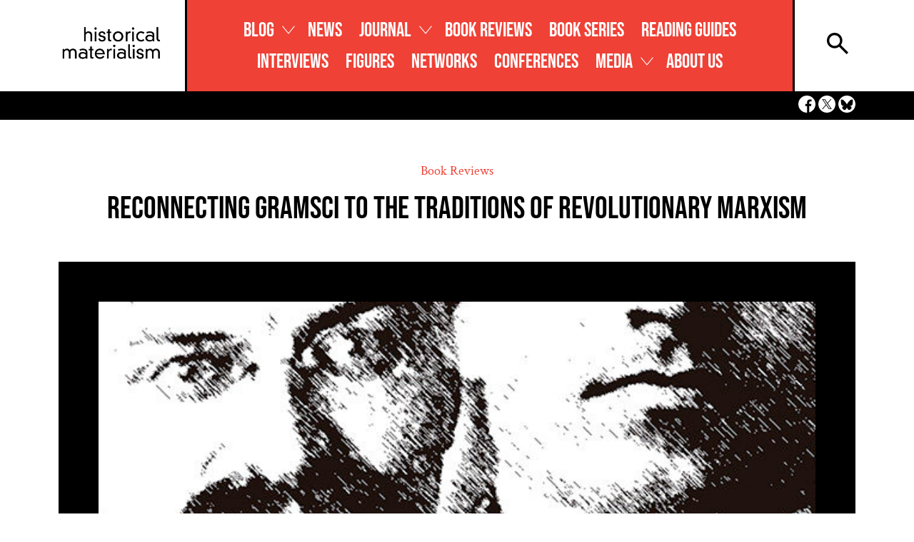

--- FILE ---
content_type: text/html; charset=UTF-8
request_url: https://www.historicalmaterialism.org/reconnecting-gramsci-to-the-traditions-of-revolutionary-marxism/
body_size: 27653
content:
<!DOCTYPE html>
<html lang="en-US">
<head>
	<meta charset="UTF-8">
	<meta name="viewport" content="width=device-width, initial-scale=1, shrink-to-fit=no">
	<link rel="profile" href="http://gmpg.org/xfn/11">
	<meta name='robots' content='index, follow, max-image-preview:large, max-snippet:-1, max-video-preview:-1' />

	<!-- This site is optimized with the Yoast SEO plugin v26.3 - https://yoast.com/wordpress/plugins/seo/ -->
	<title>Reconnecting Gramsci to the Traditions of Revolutionary Marxism - Historical Materialism</title>
	<link rel="canonical" href="https://www.historicalmaterialism.org/reconnecting-gramsci-to-the-traditions-of-revolutionary-marxism/" />
	<meta property="og:locale" content="en_US" />
	<meta property="og:type" content="article" />
	<meta property="og:title" content="Reconnecting Gramsci to the Traditions of Revolutionary Marxism - Historical Materialism" />
	<meta property="og:description" content="A Review of Hegemonía y lucha de clases. Tres ensayos sobre Trotsky, Gramsci y el marxismo by Juan Dal Maso Panagiotis Sotiris Hellenic Open University, Greece panagiotis.sotiris@gmail.com Abstract Juan Dal Maso’s Hegemonía y lucha de clases. Tres ensayos sobre Trotsky, Gramsci y el marxismo represents an ambitious attempt to rethink the relation of Gramsci to" />
	<meta property="og:url" content="https://www.historicalmaterialism.org/reconnecting-gramsci-to-the-traditions-of-revolutionary-marxism/" />
	<meta property="og:site_name" content="Historical Materialism" />
	<meta property="article:published_time" content="2021-03-31T11:20:27+00:00" />
	<meta property="article:modified_time" content="2025-03-20T09:45:39+00:00" />
	<meta property="og:image" content="https://www.historicalmaterialism.org/wp-content/uploads/2023/12/hegemonia-y-lucha-de-clases_tapa-600x867-1.jpg" />
	<meta property="og:image:width" content="600" />
	<meta property="og:image:height" content="867" />
	<meta property="og:image:type" content="image/jpeg" />
	<meta name="author" content="Editorial Board" />
	<meta name="twitter:card" content="summary_large_image" />
	<meta name="twitter:label1" content="Written by" />
	<meta name="twitter:data1" content="Editorial Board" />
	<meta name="twitter:label2" content="Est. reading time" />
	<meta name="twitter:data2" content="18 minutes" />
	<script type="application/ld+json" class="yoast-schema-graph">{"@context":"https://schema.org","@graph":[{"@type":"Article","@id":"https://www.historicalmaterialism.org/reconnecting-gramsci-to-the-traditions-of-revolutionary-marxism/#article","isPartOf":{"@id":"https://www.historicalmaterialism.org/reconnecting-gramsci-to-the-traditions-of-revolutionary-marxism/"},"author":{"name":"Editorial Board","@id":"https://www.historicalmaterialism.org/#/schema/person/9a971cb1f0884068bff597f05efad96b"},"headline":"Reconnecting Gramsci to the Traditions of Revolutionary Marxism","datePublished":"2021-03-31T11:20:27+00:00","dateModified":"2025-03-20T09:45:39+00:00","mainEntityOfPage":{"@id":"https://www.historicalmaterialism.org/reconnecting-gramsci-to-the-traditions-of-revolutionary-marxism/"},"wordCount":3630,"publisher":{"@id":"https://www.historicalmaterialism.org/#organization"},"image":{"@id":"https://www.historicalmaterialism.org/reconnecting-gramsci-to-the-traditions-of-revolutionary-marxism/#primaryimage"},"thumbnailUrl":"https://www.historicalmaterialism.org/wp-content/uploads/2023/12/hegemonia-y-lucha-de-clases_tapa-600x867-1.jpg","articleSection":["Book Reviews"],"inLanguage":"en-US"},{"@type":"WebPage","@id":"https://www.historicalmaterialism.org/reconnecting-gramsci-to-the-traditions-of-revolutionary-marxism/","url":"https://www.historicalmaterialism.org/reconnecting-gramsci-to-the-traditions-of-revolutionary-marxism/","name":"Reconnecting Gramsci to the Traditions of Revolutionary Marxism - Historical Materialism","isPartOf":{"@id":"https://www.historicalmaterialism.org/#website"},"primaryImageOfPage":{"@id":"https://www.historicalmaterialism.org/reconnecting-gramsci-to-the-traditions-of-revolutionary-marxism/#primaryimage"},"image":{"@id":"https://www.historicalmaterialism.org/reconnecting-gramsci-to-the-traditions-of-revolutionary-marxism/#primaryimage"},"thumbnailUrl":"https://www.historicalmaterialism.org/wp-content/uploads/2023/12/hegemonia-y-lucha-de-clases_tapa-600x867-1.jpg","datePublished":"2021-03-31T11:20:27+00:00","dateModified":"2025-03-20T09:45:39+00:00","breadcrumb":{"@id":"https://www.historicalmaterialism.org/reconnecting-gramsci-to-the-traditions-of-revolutionary-marxism/#breadcrumb"},"inLanguage":"en-US","potentialAction":[{"@type":"ReadAction","target":["https://www.historicalmaterialism.org/reconnecting-gramsci-to-the-traditions-of-revolutionary-marxism/"]}]},{"@type":"ImageObject","inLanguage":"en-US","@id":"https://www.historicalmaterialism.org/reconnecting-gramsci-to-the-traditions-of-revolutionary-marxism/#primaryimage","url":"https://www.historicalmaterialism.org/wp-content/uploads/2023/12/hegemonia-y-lucha-de-clases_tapa-600x867-1.jpg","contentUrl":"https://www.historicalmaterialism.org/wp-content/uploads/2023/12/hegemonia-y-lucha-de-clases_tapa-600x867-1.jpg","width":600,"height":867},{"@type":"BreadcrumbList","@id":"https://www.historicalmaterialism.org/reconnecting-gramsci-to-the-traditions-of-revolutionary-marxism/#breadcrumb","itemListElement":[{"@type":"ListItem","position":1,"name":"Home","item":"https://www.historicalmaterialism.org/"},{"@type":"ListItem","position":2,"name":"Blog","item":"https://www.historicalmaterialism.org/blog/"},{"@type":"ListItem","position":3,"name":"Reconnecting Gramsci to the Traditions of Revolutionary Marxism"}]},{"@type":"WebSite","@id":"https://www.historicalmaterialism.org/#website","url":"https://www.historicalmaterialism.org/","name":"Historical Materialism","description":"","publisher":{"@id":"https://www.historicalmaterialism.org/#organization"},"potentialAction":[{"@type":"SearchAction","target":{"@type":"EntryPoint","urlTemplate":"https://www.historicalmaterialism.org/?s={search_term_string}"},"query-input":{"@type":"PropertyValueSpecification","valueRequired":true,"valueName":"search_term_string"}}],"inLanguage":"en-US"},{"@type":"Organization","@id":"https://www.historicalmaterialism.org/#organization","name":"Historical Materialism","url":"https://www.historicalmaterialism.org/","logo":{"@type":"ImageObject","inLanguage":"en-US","@id":"https://www.historicalmaterialism.org/#/schema/logo/image/","url":"https://www.historicalmaterialism.org/wp-content/uploads/2023/11/LogoHM-01.png","contentUrl":"https://www.historicalmaterialism.org/wp-content/uploads/2023/11/LogoHM-01.png","width":1013,"height":367,"caption":"Historical Materialism"},"image":{"@id":"https://www.historicalmaterialism.org/#/schema/logo/image/"}},{"@type":"Person","@id":"https://www.historicalmaterialism.org/#/schema/person/9a971cb1f0884068bff597f05efad96b","name":"Editorial Board","image":{"@type":"ImageObject","inLanguage":"en-US","@id":"https://www.historicalmaterialism.org/#/schema/person/image/","url":"https://secure.gravatar.com/avatar/44614650cfb9d77d299feddc175f4fc7240f631d0b2e7050ee2aa02be5b1388a?s=96&d=mm&r=g","contentUrl":"https://secure.gravatar.com/avatar/44614650cfb9d77d299feddc175f4fc7240f631d0b2e7050ee2aa02be5b1388a?s=96&d=mm&r=g","caption":"Editorial Board"},"url":"https://www.historicalmaterialism.org/author/editorial-board/"}]}</script>
	<!-- / Yoast SEO plugin. -->


<link rel="alternate" type="application/rss+xml" title="Historical Materialism &raquo; Feed" href="https://www.historicalmaterialism.org/feed/" />
<link rel="alternate" type="application/rss+xml" title="Historical Materialism &raquo; Comments Feed" href="https://www.historicalmaterialism.org/comments/feed/" />
<link rel="alternate" title="oEmbed (JSON)" type="application/json+oembed" href="https://www.historicalmaterialism.org/wp-json/oembed/1.0/embed?url=https%3A%2F%2Fwww.historicalmaterialism.org%2Freconnecting-gramsci-to-the-traditions-of-revolutionary-marxism%2F" />
<link rel="alternate" title="oEmbed (XML)" type="text/xml+oembed" href="https://www.historicalmaterialism.org/wp-json/oembed/1.0/embed?url=https%3A%2F%2Fwww.historicalmaterialism.org%2Freconnecting-gramsci-to-the-traditions-of-revolutionary-marxism%2F&#038;format=xml" />
		<!-- This site uses the Google Analytics by MonsterInsights plugin v9.11.1 - Using Analytics tracking - https://www.monsterinsights.com/ -->
							<script src="//www.googletagmanager.com/gtag/js?id=G-6M3BR5CHE9"  data-cfasync="false" data-wpfc-render="false" async></script>
			<script data-cfasync="false" data-wpfc-render="false">
				var mi_version = '9.11.1';
				var mi_track_user = true;
				var mi_no_track_reason = '';
								var MonsterInsightsDefaultLocations = {"page_location":"https:\/\/www.historicalmaterialism.org\/reconnecting-gramsci-to-the-traditions-of-revolutionary-marxism\/"};
								if ( typeof MonsterInsightsPrivacyGuardFilter === 'function' ) {
					var MonsterInsightsLocations = (typeof MonsterInsightsExcludeQuery === 'object') ? MonsterInsightsPrivacyGuardFilter( MonsterInsightsExcludeQuery ) : MonsterInsightsPrivacyGuardFilter( MonsterInsightsDefaultLocations );
				} else {
					var MonsterInsightsLocations = (typeof MonsterInsightsExcludeQuery === 'object') ? MonsterInsightsExcludeQuery : MonsterInsightsDefaultLocations;
				}

								var disableStrs = [
										'ga-disable-G-6M3BR5CHE9',
									];

				/* Function to detect opted out users */
				function __gtagTrackerIsOptedOut() {
					for (var index = 0; index < disableStrs.length; index++) {
						if (document.cookie.indexOf(disableStrs[index] + '=true') > -1) {
							return true;
						}
					}

					return false;
				}

				/* Disable tracking if the opt-out cookie exists. */
				if (__gtagTrackerIsOptedOut()) {
					for (var index = 0; index < disableStrs.length; index++) {
						window[disableStrs[index]] = true;
					}
				}

				/* Opt-out function */
				function __gtagTrackerOptout() {
					for (var index = 0; index < disableStrs.length; index++) {
						document.cookie = disableStrs[index] + '=true; expires=Thu, 31 Dec 2099 23:59:59 UTC; path=/';
						window[disableStrs[index]] = true;
					}
				}

				if ('undefined' === typeof gaOptout) {
					function gaOptout() {
						__gtagTrackerOptout();
					}
				}
								window.dataLayer = window.dataLayer || [];

				window.MonsterInsightsDualTracker = {
					helpers: {},
					trackers: {},
				};
				if (mi_track_user) {
					function __gtagDataLayer() {
						dataLayer.push(arguments);
					}

					function __gtagTracker(type, name, parameters) {
						if (!parameters) {
							parameters = {};
						}

						if (parameters.send_to) {
							__gtagDataLayer.apply(null, arguments);
							return;
						}

						if (type === 'event') {
														parameters.send_to = monsterinsights_frontend.v4_id;
							var hookName = name;
							if (typeof parameters['event_category'] !== 'undefined') {
								hookName = parameters['event_category'] + ':' + name;
							}

							if (typeof MonsterInsightsDualTracker.trackers[hookName] !== 'undefined') {
								MonsterInsightsDualTracker.trackers[hookName](parameters);
							} else {
								__gtagDataLayer('event', name, parameters);
							}
							
						} else {
							__gtagDataLayer.apply(null, arguments);
						}
					}

					__gtagTracker('js', new Date());
					__gtagTracker('set', {
						'developer_id.dZGIzZG': true,
											});
					if ( MonsterInsightsLocations.page_location ) {
						__gtagTracker('set', MonsterInsightsLocations);
					}
										__gtagTracker('config', 'G-6M3BR5CHE9', {"forceSSL":"true","link_attribution":"true"} );
										window.gtag = __gtagTracker;										(function () {
						/* https://developers.google.com/analytics/devguides/collection/analyticsjs/ */
						/* ga and __gaTracker compatibility shim. */
						var noopfn = function () {
							return null;
						};
						var newtracker = function () {
							return new Tracker();
						};
						var Tracker = function () {
							return null;
						};
						var p = Tracker.prototype;
						p.get = noopfn;
						p.set = noopfn;
						p.send = function () {
							var args = Array.prototype.slice.call(arguments);
							args.unshift('send');
							__gaTracker.apply(null, args);
						};
						var __gaTracker = function () {
							var len = arguments.length;
							if (len === 0) {
								return;
							}
							var f = arguments[len - 1];
							if (typeof f !== 'object' || f === null || typeof f.hitCallback !== 'function') {
								if ('send' === arguments[0]) {
									var hitConverted, hitObject = false, action;
									if ('event' === arguments[1]) {
										if ('undefined' !== typeof arguments[3]) {
											hitObject = {
												'eventAction': arguments[3],
												'eventCategory': arguments[2],
												'eventLabel': arguments[4],
												'value': arguments[5] ? arguments[5] : 1,
											}
										}
									}
									if ('pageview' === arguments[1]) {
										if ('undefined' !== typeof arguments[2]) {
											hitObject = {
												'eventAction': 'page_view',
												'page_path': arguments[2],
											}
										}
									}
									if (typeof arguments[2] === 'object') {
										hitObject = arguments[2];
									}
									if (typeof arguments[5] === 'object') {
										Object.assign(hitObject, arguments[5]);
									}
									if ('undefined' !== typeof arguments[1].hitType) {
										hitObject = arguments[1];
										if ('pageview' === hitObject.hitType) {
											hitObject.eventAction = 'page_view';
										}
									}
									if (hitObject) {
										action = 'timing' === arguments[1].hitType ? 'timing_complete' : hitObject.eventAction;
										hitConverted = mapArgs(hitObject);
										__gtagTracker('event', action, hitConverted);
									}
								}
								return;
							}

							function mapArgs(args) {
								var arg, hit = {};
								var gaMap = {
									'eventCategory': 'event_category',
									'eventAction': 'event_action',
									'eventLabel': 'event_label',
									'eventValue': 'event_value',
									'nonInteraction': 'non_interaction',
									'timingCategory': 'event_category',
									'timingVar': 'name',
									'timingValue': 'value',
									'timingLabel': 'event_label',
									'page': 'page_path',
									'location': 'page_location',
									'title': 'page_title',
									'referrer' : 'page_referrer',
								};
								for (arg in args) {
																		if (!(!args.hasOwnProperty(arg) || !gaMap.hasOwnProperty(arg))) {
										hit[gaMap[arg]] = args[arg];
									} else {
										hit[arg] = args[arg];
									}
								}
								return hit;
							}

							try {
								f.hitCallback();
							} catch (ex) {
							}
						};
						__gaTracker.create = newtracker;
						__gaTracker.getByName = newtracker;
						__gaTracker.getAll = function () {
							return [];
						};
						__gaTracker.remove = noopfn;
						__gaTracker.loaded = true;
						window['__gaTracker'] = __gaTracker;
					})();
									} else {
										console.log("");
					(function () {
						function __gtagTracker() {
							return null;
						}

						window['__gtagTracker'] = __gtagTracker;
						window['gtag'] = __gtagTracker;
					})();
									}
			</script>
							<!-- / Google Analytics by MonsterInsights -->
		<style id='wp-img-auto-sizes-contain-inline-css'>
img:is([sizes=auto i],[sizes^="auto," i]){contain-intrinsic-size:3000px 1500px}
/*# sourceURL=wp-img-auto-sizes-contain-inline-css */
</style>
<style id='wp-emoji-styles-inline-css'>

	img.wp-smiley, img.emoji {
		display: inline !important;
		border: none !important;
		box-shadow: none !important;
		height: 1em !important;
		width: 1em !important;
		margin: 0 0.07em !important;
		vertical-align: -0.1em !important;
		background: none !important;
		padding: 0 !important;
	}
/*# sourceURL=wp-emoji-styles-inline-css */
</style>
<style id='wp-block-library-inline-css'>
:root{--wp-block-synced-color:#7a00df;--wp-block-synced-color--rgb:122,0,223;--wp-bound-block-color:var(--wp-block-synced-color);--wp-editor-canvas-background:#ddd;--wp-admin-theme-color:#007cba;--wp-admin-theme-color--rgb:0,124,186;--wp-admin-theme-color-darker-10:#006ba1;--wp-admin-theme-color-darker-10--rgb:0,107,160.5;--wp-admin-theme-color-darker-20:#005a87;--wp-admin-theme-color-darker-20--rgb:0,90,135;--wp-admin-border-width-focus:2px}@media (min-resolution:192dpi){:root{--wp-admin-border-width-focus:1.5px}}.wp-element-button{cursor:pointer}:root .has-very-light-gray-background-color{background-color:#eee}:root .has-very-dark-gray-background-color{background-color:#313131}:root .has-very-light-gray-color{color:#eee}:root .has-very-dark-gray-color{color:#313131}:root .has-vivid-green-cyan-to-vivid-cyan-blue-gradient-background{background:linear-gradient(135deg,#00d084,#0693e3)}:root .has-purple-crush-gradient-background{background:linear-gradient(135deg,#34e2e4,#4721fb 50%,#ab1dfe)}:root .has-hazy-dawn-gradient-background{background:linear-gradient(135deg,#faaca8,#dad0ec)}:root .has-subdued-olive-gradient-background{background:linear-gradient(135deg,#fafae1,#67a671)}:root .has-atomic-cream-gradient-background{background:linear-gradient(135deg,#fdd79a,#004a59)}:root .has-nightshade-gradient-background{background:linear-gradient(135deg,#330968,#31cdcf)}:root .has-midnight-gradient-background{background:linear-gradient(135deg,#020381,#2874fc)}:root{--wp--preset--font-size--normal:16px;--wp--preset--font-size--huge:42px}.has-regular-font-size{font-size:1em}.has-larger-font-size{font-size:2.625em}.has-normal-font-size{font-size:var(--wp--preset--font-size--normal)}.has-huge-font-size{font-size:var(--wp--preset--font-size--huge)}.has-text-align-center{text-align:center}.has-text-align-left{text-align:left}.has-text-align-right{text-align:right}.has-fit-text{white-space:nowrap!important}#end-resizable-editor-section{display:none}.aligncenter{clear:both}.items-justified-left{justify-content:flex-start}.items-justified-center{justify-content:center}.items-justified-right{justify-content:flex-end}.items-justified-space-between{justify-content:space-between}.screen-reader-text{border:0;clip-path:inset(50%);height:1px;margin:-1px;overflow:hidden;padding:0;position:absolute;width:1px;word-wrap:normal!important}.screen-reader-text:focus{background-color:#ddd;clip-path:none;color:#444;display:block;font-size:1em;height:auto;left:5px;line-height:normal;padding:15px 23px 14px;text-decoration:none;top:5px;width:auto;z-index:100000}html :where(.has-border-color){border-style:solid}html :where([style*=border-top-color]){border-top-style:solid}html :where([style*=border-right-color]){border-right-style:solid}html :where([style*=border-bottom-color]){border-bottom-style:solid}html :where([style*=border-left-color]){border-left-style:solid}html :where([style*=border-width]){border-style:solid}html :where([style*=border-top-width]){border-top-style:solid}html :where([style*=border-right-width]){border-right-style:solid}html :where([style*=border-bottom-width]){border-bottom-style:solid}html :where([style*=border-left-width]){border-left-style:solid}html :where(img[class*=wp-image-]){height:auto;max-width:100%}:where(figure){margin:0 0 1em}html :where(.is-position-sticky){--wp-admin--admin-bar--position-offset:var(--wp-admin--admin-bar--height,0px)}@media screen and (max-width:600px){html :where(.is-position-sticky){--wp-admin--admin-bar--position-offset:0px}}

/*# sourceURL=wp-block-library-inline-css */
</style><link rel='stylesheet' id='wc-blocks-style-css' href='https://www.historicalmaterialism.org/wp-content/plugins/woocommerce/assets/client/blocks/wc-blocks.css?ver=wc-10.1.3' media='all' />
<style id='global-styles-inline-css'>
:root{--wp--preset--aspect-ratio--square: 1;--wp--preset--aspect-ratio--4-3: 4/3;--wp--preset--aspect-ratio--3-4: 3/4;--wp--preset--aspect-ratio--3-2: 3/2;--wp--preset--aspect-ratio--2-3: 2/3;--wp--preset--aspect-ratio--16-9: 16/9;--wp--preset--aspect-ratio--9-16: 9/16;--wp--preset--color--black: #000000;--wp--preset--color--cyan-bluish-gray: #abb8c3;--wp--preset--color--white: #fff;--wp--preset--color--pale-pink: #f78da7;--wp--preset--color--vivid-red: #cf2e2e;--wp--preset--color--luminous-vivid-orange: #ff6900;--wp--preset--color--luminous-vivid-amber: #fcb900;--wp--preset--color--light-green-cyan: #7bdcb5;--wp--preset--color--vivid-green-cyan: #00d084;--wp--preset--color--pale-cyan-blue: #8ed1fc;--wp--preset--color--vivid-cyan-blue: #0693e3;--wp--preset--color--vivid-purple: #9b51e0;--wp--preset--color--blue: #0d6efd;--wp--preset--color--indigo: #6610f2;--wp--preset--color--purple: #5533ff;--wp--preset--color--pink: #d63384;--wp--preset--color--red: #dc3545;--wp--preset--color--orange: #fd7e14;--wp--preset--color--yellow: #ffc107;--wp--preset--color--green: #198754;--wp--preset--color--teal: #20c997;--wp--preset--color--cyan: #0dcaf0;--wp--preset--color--gray: #6c757d;--wp--preset--color--gray-dark: #343a40;--wp--preset--gradient--vivid-cyan-blue-to-vivid-purple: linear-gradient(135deg,rgb(6,147,227) 0%,rgb(155,81,224) 100%);--wp--preset--gradient--light-green-cyan-to-vivid-green-cyan: linear-gradient(135deg,rgb(122,220,180) 0%,rgb(0,208,130) 100%);--wp--preset--gradient--luminous-vivid-amber-to-luminous-vivid-orange: linear-gradient(135deg,rgb(252,185,0) 0%,rgb(255,105,0) 100%);--wp--preset--gradient--luminous-vivid-orange-to-vivid-red: linear-gradient(135deg,rgb(255,105,0) 0%,rgb(207,46,46) 100%);--wp--preset--gradient--very-light-gray-to-cyan-bluish-gray: linear-gradient(135deg,rgb(238,238,238) 0%,rgb(169,184,195) 100%);--wp--preset--gradient--cool-to-warm-spectrum: linear-gradient(135deg,rgb(74,234,220) 0%,rgb(151,120,209) 20%,rgb(207,42,186) 40%,rgb(238,44,130) 60%,rgb(251,105,98) 80%,rgb(254,248,76) 100%);--wp--preset--gradient--blush-light-purple: linear-gradient(135deg,rgb(255,206,236) 0%,rgb(152,150,240) 100%);--wp--preset--gradient--blush-bordeaux: linear-gradient(135deg,rgb(254,205,165) 0%,rgb(254,45,45) 50%,rgb(107,0,62) 100%);--wp--preset--gradient--luminous-dusk: linear-gradient(135deg,rgb(255,203,112) 0%,rgb(199,81,192) 50%,rgb(65,88,208) 100%);--wp--preset--gradient--pale-ocean: linear-gradient(135deg,rgb(255,245,203) 0%,rgb(182,227,212) 50%,rgb(51,167,181) 100%);--wp--preset--gradient--electric-grass: linear-gradient(135deg,rgb(202,248,128) 0%,rgb(113,206,126) 100%);--wp--preset--gradient--midnight: linear-gradient(135deg,rgb(2,3,129) 0%,rgb(40,116,252) 100%);--wp--preset--font-size--small: 13px;--wp--preset--font-size--medium: 20px;--wp--preset--font-size--large: 36px;--wp--preset--font-size--x-large: 42px;--wp--preset--spacing--20: 0.44rem;--wp--preset--spacing--30: 0.67rem;--wp--preset--spacing--40: 1rem;--wp--preset--spacing--50: 1.5rem;--wp--preset--spacing--60: 2.25rem;--wp--preset--spacing--70: 3.38rem;--wp--preset--spacing--80: 5.06rem;--wp--preset--shadow--natural: 6px 6px 9px rgba(0, 0, 0, 0.2);--wp--preset--shadow--deep: 12px 12px 50px rgba(0, 0, 0, 0.4);--wp--preset--shadow--sharp: 6px 6px 0px rgba(0, 0, 0, 0.2);--wp--preset--shadow--outlined: 6px 6px 0px -3px rgb(255, 255, 255), 6px 6px rgb(0, 0, 0);--wp--preset--shadow--crisp: 6px 6px 0px rgb(0, 0, 0);}:where(.is-layout-flex){gap: 0.5em;}:where(.is-layout-grid){gap: 0.5em;}body .is-layout-flex{display: flex;}.is-layout-flex{flex-wrap: wrap;align-items: center;}.is-layout-flex > :is(*, div){margin: 0;}body .is-layout-grid{display: grid;}.is-layout-grid > :is(*, div){margin: 0;}:where(.wp-block-columns.is-layout-flex){gap: 2em;}:where(.wp-block-columns.is-layout-grid){gap: 2em;}:where(.wp-block-post-template.is-layout-flex){gap: 1.25em;}:where(.wp-block-post-template.is-layout-grid){gap: 1.25em;}.has-black-color{color: var(--wp--preset--color--black) !important;}.has-cyan-bluish-gray-color{color: var(--wp--preset--color--cyan-bluish-gray) !important;}.has-white-color{color: var(--wp--preset--color--white) !important;}.has-pale-pink-color{color: var(--wp--preset--color--pale-pink) !important;}.has-vivid-red-color{color: var(--wp--preset--color--vivid-red) !important;}.has-luminous-vivid-orange-color{color: var(--wp--preset--color--luminous-vivid-orange) !important;}.has-luminous-vivid-amber-color{color: var(--wp--preset--color--luminous-vivid-amber) !important;}.has-light-green-cyan-color{color: var(--wp--preset--color--light-green-cyan) !important;}.has-vivid-green-cyan-color{color: var(--wp--preset--color--vivid-green-cyan) !important;}.has-pale-cyan-blue-color{color: var(--wp--preset--color--pale-cyan-blue) !important;}.has-vivid-cyan-blue-color{color: var(--wp--preset--color--vivid-cyan-blue) !important;}.has-vivid-purple-color{color: var(--wp--preset--color--vivid-purple) !important;}.has-black-background-color{background-color: var(--wp--preset--color--black) !important;}.has-cyan-bluish-gray-background-color{background-color: var(--wp--preset--color--cyan-bluish-gray) !important;}.has-white-background-color{background-color: var(--wp--preset--color--white) !important;}.has-pale-pink-background-color{background-color: var(--wp--preset--color--pale-pink) !important;}.has-vivid-red-background-color{background-color: var(--wp--preset--color--vivid-red) !important;}.has-luminous-vivid-orange-background-color{background-color: var(--wp--preset--color--luminous-vivid-orange) !important;}.has-luminous-vivid-amber-background-color{background-color: var(--wp--preset--color--luminous-vivid-amber) !important;}.has-light-green-cyan-background-color{background-color: var(--wp--preset--color--light-green-cyan) !important;}.has-vivid-green-cyan-background-color{background-color: var(--wp--preset--color--vivid-green-cyan) !important;}.has-pale-cyan-blue-background-color{background-color: var(--wp--preset--color--pale-cyan-blue) !important;}.has-vivid-cyan-blue-background-color{background-color: var(--wp--preset--color--vivid-cyan-blue) !important;}.has-vivid-purple-background-color{background-color: var(--wp--preset--color--vivid-purple) !important;}.has-black-border-color{border-color: var(--wp--preset--color--black) !important;}.has-cyan-bluish-gray-border-color{border-color: var(--wp--preset--color--cyan-bluish-gray) !important;}.has-white-border-color{border-color: var(--wp--preset--color--white) !important;}.has-pale-pink-border-color{border-color: var(--wp--preset--color--pale-pink) !important;}.has-vivid-red-border-color{border-color: var(--wp--preset--color--vivid-red) !important;}.has-luminous-vivid-orange-border-color{border-color: var(--wp--preset--color--luminous-vivid-orange) !important;}.has-luminous-vivid-amber-border-color{border-color: var(--wp--preset--color--luminous-vivid-amber) !important;}.has-light-green-cyan-border-color{border-color: var(--wp--preset--color--light-green-cyan) !important;}.has-vivid-green-cyan-border-color{border-color: var(--wp--preset--color--vivid-green-cyan) !important;}.has-pale-cyan-blue-border-color{border-color: var(--wp--preset--color--pale-cyan-blue) !important;}.has-vivid-cyan-blue-border-color{border-color: var(--wp--preset--color--vivid-cyan-blue) !important;}.has-vivid-purple-border-color{border-color: var(--wp--preset--color--vivid-purple) !important;}.has-vivid-cyan-blue-to-vivid-purple-gradient-background{background: var(--wp--preset--gradient--vivid-cyan-blue-to-vivid-purple) !important;}.has-light-green-cyan-to-vivid-green-cyan-gradient-background{background: var(--wp--preset--gradient--light-green-cyan-to-vivid-green-cyan) !important;}.has-luminous-vivid-amber-to-luminous-vivid-orange-gradient-background{background: var(--wp--preset--gradient--luminous-vivid-amber-to-luminous-vivid-orange) !important;}.has-luminous-vivid-orange-to-vivid-red-gradient-background{background: var(--wp--preset--gradient--luminous-vivid-orange-to-vivid-red) !important;}.has-very-light-gray-to-cyan-bluish-gray-gradient-background{background: var(--wp--preset--gradient--very-light-gray-to-cyan-bluish-gray) !important;}.has-cool-to-warm-spectrum-gradient-background{background: var(--wp--preset--gradient--cool-to-warm-spectrum) !important;}.has-blush-light-purple-gradient-background{background: var(--wp--preset--gradient--blush-light-purple) !important;}.has-blush-bordeaux-gradient-background{background: var(--wp--preset--gradient--blush-bordeaux) !important;}.has-luminous-dusk-gradient-background{background: var(--wp--preset--gradient--luminous-dusk) !important;}.has-pale-ocean-gradient-background{background: var(--wp--preset--gradient--pale-ocean) !important;}.has-electric-grass-gradient-background{background: var(--wp--preset--gradient--electric-grass) !important;}.has-midnight-gradient-background{background: var(--wp--preset--gradient--midnight) !important;}.has-small-font-size{font-size: var(--wp--preset--font-size--small) !important;}.has-medium-font-size{font-size: var(--wp--preset--font-size--medium) !important;}.has-large-font-size{font-size: var(--wp--preset--font-size--large) !important;}.has-x-large-font-size{font-size: var(--wp--preset--font-size--x-large) !important;}
/*# sourceURL=global-styles-inline-css */
</style>

<style id='classic-theme-styles-inline-css'>
/*! This file is auto-generated */
.wp-block-button__link{color:#fff;background-color:#32373c;border-radius:9999px;box-shadow:none;text-decoration:none;padding:calc(.667em + 2px) calc(1.333em + 2px);font-size:1.125em}.wp-block-file__button{background:#32373c;color:#fff;text-decoration:none}
/*# sourceURL=/wp-includes/css/classic-themes.min.css */
</style>
<link rel='stylesheet' id='mailerlite_forms.css-css' href='https://www.historicalmaterialism.org/wp-content/plugins/official-mailerlite-sign-up-forms/assets/css/mailerlite_forms.css?ver=1.7.13' media='all' />
<link rel='stylesheet' id='woocommerce-layout-css' href='https://www.historicalmaterialism.org/wp-content/plugins/woocommerce/assets/css/woocommerce-layout.css?ver=10.1.3' media='all' />
<link rel='stylesheet' id='woocommerce-smallscreen-css' href='https://www.historicalmaterialism.org/wp-content/plugins/woocommerce/assets/css/woocommerce-smallscreen.css?ver=10.1.3' media='only screen and (max-width: 768px)' />
<link rel='stylesheet' id='woocommerce-general-css' href='https://www.historicalmaterialism.org/wp-content/plugins/woocommerce/assets/css/woocommerce.css?ver=10.1.3' media='all' />
<style id='woocommerce-inline-inline-css'>
.woocommerce form .form-row .required { visibility: visible; }
/*# sourceURL=woocommerce-inline-inline-css */
</style>
<link rel='stylesheet' id='brands-styles-css' href='https://www.historicalmaterialism.org/wp-content/plugins/woocommerce/assets/css/brands.css?ver=10.1.3' media='all' />
<link rel='stylesheet' id='hm-custom-css-css' href='https://www.historicalmaterialism.org/wp-content/themes/hm/css/child-theme.css?ver=6.9' media='all' />
<link rel='stylesheet' id='tablepress-default-css' href='https://www.historicalmaterialism.org/wp-content/plugins/tablepress/css/build/default.css?ver=3.2.5' media='all' />
<link rel='stylesheet' id='bootstrap-grid.min-style-css' href='https://www.historicalmaterialism.org/wp-content/themes/hm/css/bootstrap-grid.min.css?ver=1697198529' media='all' />
<script src="https://www.historicalmaterialism.org/wp-content/plugins/google-analytics-for-wordpress/assets/js/frontend-gtag.min.js?ver=9.11.1" id="monsterinsights-frontend-script-js" async data-wp-strategy="async"></script>
<script data-cfasync="false" data-wpfc-render="false" id='monsterinsights-frontend-script-js-extra'>var monsterinsights_frontend = {"js_events_tracking":"true","download_extensions":"doc,pdf,ppt,zip,xls,docx,pptx,xlsx","inbound_paths":"[{\"path\":\"\\\/go\\\/\",\"label\":\"affiliate\"},{\"path\":\"\\\/recommend\\\/\",\"label\":\"affiliate\"}]","home_url":"https:\/\/www.historicalmaterialism.org","hash_tracking":"false","v4_id":"G-6M3BR5CHE9"};</script>
<script src="https://www.historicalmaterialism.org/wp-includes/js/jquery/jquery.min.js?ver=3.7.1" id="jquery-core-js"></script>
<script src="https://www.historicalmaterialism.org/wp-includes/js/jquery/jquery-migrate.min.js?ver=3.4.1" id="jquery-migrate-js"></script>
<script src="https://www.historicalmaterialism.org/wp-content/plugins/woocommerce/assets/js/jquery-blockui/jquery.blockUI.min.js?ver=2.7.0-wc.10.1.3" id="jquery-blockui-js" defer data-wp-strategy="defer"></script>
<script src="https://www.historicalmaterialism.org/wp-content/plugins/woocommerce/assets/js/js-cookie/js.cookie.min.js?ver=2.1.4-wc.10.1.3" id="js-cookie-js" defer data-wp-strategy="defer"></script>
<script id="woocommerce-js-extra">
var woocommerce_params = {"ajax_url":"/wp-admin/admin-ajax.php","wc_ajax_url":"/?wc-ajax=%%endpoint%%","i18n_password_show":"Show password","i18n_password_hide":"Hide password"};
//# sourceURL=woocommerce-js-extra
</script>
<script src="https://www.historicalmaterialism.org/wp-content/plugins/woocommerce/assets/js/frontend/woocommerce.min.js?ver=10.1.3" id="woocommerce-js" defer data-wp-strategy="defer"></script>
<script id="WCPAY_ASSETS-js-extra">
var wcpayAssets = {"url":"https://www.historicalmaterialism.org/wp-content/plugins/woocommerce-payments/dist/"};
//# sourceURL=WCPAY_ASSETS-js-extra
</script>
<script></script><link rel="https://api.w.org/" href="https://www.historicalmaterialism.org/wp-json/" /><link rel="alternate" title="JSON" type="application/json" href="https://www.historicalmaterialism.org/wp-json/wp/v2/posts/1196" /><link rel="EditURI" type="application/rsd+xml" title="RSD" href="https://www.historicalmaterialism.org/xmlrpc.php?rsd" />
<meta name="generator" content="WordPress 6.9" />
<meta name="generator" content="WooCommerce 10.1.3" />
<link rel='shortlink' href='https://www.historicalmaterialism.org/?p=1196' />
        <!-- MailerLite Universal -->
        <script>
            (function(w,d,e,u,f,l,n){w[f]=w[f]||function(){(w[f].q=w[f].q||[])
                .push(arguments);},l=d.createElement(e),l.async=1,l.src=u,
                n=d.getElementsByTagName(e)[0],n.parentNode.insertBefore(l,n);})
            (window,document,'script','https://assets.mailerlite.com/js/universal.js','ml');
            ml('account', '1147483');
            ml('enablePopups', true);
        </script>
        <!-- End MailerLite Universal -->
        <meta name="mobile-web-app-capable" content="yes">
<meta name="apple-mobile-web-app-capable" content="yes">
<meta name="apple-mobile-web-app-title" content="Historical Materialism - ">
	<noscript><style>.woocommerce-product-gallery{ opacity: 1 !important; }</style></noscript>
	<meta name="generator" content="Powered by WPBakery Page Builder - drag and drop page builder for WordPress."/>
<link rel="icon" href="https://www.historicalmaterialism.org/wp-content/uploads/2023/11/cropped-HM1_Fav-32x32.png" sizes="32x32" />
<link rel="icon" href="https://www.historicalmaterialism.org/wp-content/uploads/2023/11/cropped-HM1_Fav-192x192.png" sizes="192x192" />
<link rel="apple-touch-icon" href="https://www.historicalmaterialism.org/wp-content/uploads/2023/11/cropped-HM1_Fav-180x180.png" />
<meta name="msapplication-TileImage" content="https://www.historicalmaterialism.org/wp-content/uploads/2023/11/cropped-HM1_Fav-270x270.png" />
		<style id="wp-custom-css">
			.hm-banner {
  margin: 20px auto;        /* space above/below */
  text-align: center;       /* center the image */
}

.hm-banner img {
  max-width: 90%;           /* keep it responsive, a bit narrower than full width */
  height: auto;
  display: inline-block;    /* centers inside text-align: center */
  border: 8px solid #c4c4c4;  /* light grey b*
		</style>
		<noscript><style> .wpb_animate_when_almost_visible { opacity: 1; }</style></noscript><link rel='stylesheet' id='wc-stripe-blocks-checkout-style-css' href='https://www.historicalmaterialism.org/wp-content/plugins/woocommerce-gateway-stripe/build/upe-blocks.css?ver=37f68a8beb4edffe75197731eda158fd' media='all' />
</head>

<body class="wp-singular post-template-default single single-post postid-1196 single-format-standard wp-custom-logo wp-embed-responsive wp-theme-understrap wp-child-theme-hm theme-understrap woocommerce-no-js group-blog understrap-no-sidebar wpb-js-composer js-comp-ver-8.3 vc_responsive" itemscope itemtype="http://schema.org/WebSite">
<div id="page_background"></div>
<div class="site" id="page">

	<!-- ******************* The Navbar Area ******************* -->
	<header id="wrapper-navbar">

		<a class="skip-link sr-only sr-only-focusable" href="#content">Skip to content</a>
		
		
		
			<nav id="main-nav" class="navbar navbar-expand-md navbar-dark bg-primary" aria-labelledby="main-nav-label">

				<h2 id="main-nav-label" class="screen-reader-text">
					Main Navigation				</h2>


				<div class="container">

					<!-- Your site branding in the menu -->
					<a href="https://www.historicalmaterialism.org/" class="navbar-brand custom-logo-link" rel="home"><img width="1013" height="367" src="https://www.historicalmaterialism.org/wp-content/uploads/2023/11/LogoHM-01.png" class="img-fluid" alt="Historical Materialism" decoding="async" fetchpriority="high" srcset="https://www.historicalmaterialism.org/wp-content/uploads/2023/11/LogoHM-01.png 1013w, https://www.historicalmaterialism.org/wp-content/uploads/2023/11/LogoHM-01-300x109.png 300w, https://www.historicalmaterialism.org/wp-content/uploads/2023/11/LogoHM-01-768x278.png 768w" sizes="(max-width: 1013px) 100vw, 1013px" /></a>
					<div class="main-menu-container">
						<!-- The WordPress Menu goes here -->
						<div id="navbarNavDropdown" class="collapse navbar-collapse"><ul id="main-menu" class="navbar-nav ms-auto"><li id="menu-item-162" class="menu-item menu-item-type-taxonomy menu-item-object-category menu-item-has-children menu-item-162"><a href="https://www.historicalmaterialism.org/category/blog/">Blog</a>
<ul class="sub-menu">
	<li id="menu-item-3519" class="menu-item menu-item-type-custom menu-item-object-custom menu-item-3519"><a href="https://www.historicalmaterialism.org/article/">Articles</a></li>
</ul>
</li>
<li id="menu-item-171" class="menu-item menu-item-type-post_type_archive menu-item-object-news menu-item-171"><a href="https://www.historicalmaterialism.org/news/">News</a></li>
<li id="menu-item-3038" class="menu-item menu-item-type-custom menu-item-object-custom menu-item-has-children menu-item-3038"><a href="#">Journal</a>
<ul class="sub-menu">
	<li id="menu-item-142" class="menu-item menu-item-type-post_type_archive menu-item-object-journal menu-item-142"><a href="https://www.historicalmaterialism.org/journal/">Issue</a></li>
	<li id="menu-item-315" class="menu-item menu-item-type-post_type menu-item-object-page menu-item-315"><a href="https://www.historicalmaterialism.org/instructions-for-authors/">Instructions for authors</a></li>
	<li id="menu-item-314" class="menu-item menu-item-type-post_type menu-item-object-page menu-item-314"><a href="https://www.historicalmaterialism.org/guidelines/">Guidelines Book Reviews</a></li>
	<li id="menu-item-284" class="menu-item menu-item-type-post_type_archive menu-item-object-article menu-item-284"><a href="https://www.historicalmaterialism.org/article/">Online First Articles</a></li>
</ul>
</li>
<li id="menu-item-163" class="menu-item menu-item-type-taxonomy menu-item-object-category current-post-ancestor current-menu-parent current-post-parent menu-item-163"><a href="https://www.historicalmaterialism.org/category/book-reviews/">Book Reviews</a></li>
<li id="menu-item-114" class="menu-item menu-item-type-post_type_archive menu-item-object-book-series menu-item-114"><a href="https://www.historicalmaterialism.org/book-series/">Book Series</a></li>
<li id="menu-item-165" class="menu-item menu-item-type-taxonomy menu-item-object-category menu-item-165"><a href="https://www.historicalmaterialism.org/category/reading-guides/">Reading Guides</a></li>
<li id="menu-item-164" class="menu-item menu-item-type-taxonomy menu-item-object-category menu-item-164"><a href="https://www.historicalmaterialism.org/category/interviews/">Interviews</a></li>
<li id="menu-item-166" class="menu-item menu-item-type-post_type_archive menu-item-object-figure menu-item-166"><a href="https://www.historicalmaterialism.org/figure/">Figures</a></li>
<li id="menu-item-192" class="menu-item menu-item-type-post_type_archive menu-item-object-network menu-item-192"><a href="https://www.historicalmaterialism.org/network/">Networks</a></li>
<li id="menu-item-231" class="menu-item menu-item-type-taxonomy menu-item-object-event_type menu-item-231"><a href="https://www.historicalmaterialism.org/event_type/conferences/">Conferences</a></li>
<li id="menu-item-3058" class="menu-item menu-item-type-custom menu-item-object-custom menu-item-has-children menu-item-3058"><a href="#">Media</a>
<ul class="sub-menu">
	<li id="menu-item-256" class="menu-item menu-item-type-taxonomy menu-item-object-media_type menu-item-256"><a href="https://www.historicalmaterialism.org/media_type/podcast/">Podcast</a></li>
	<li id="menu-item-2986" class="menu-item menu-item-type-taxonomy menu-item-object-media_type menu-item-2986"><a href="https://www.historicalmaterialism.org/media_type/broadcasts/">Broadcasts</a></li>
</ul>
</li>
<li id="menu-item-14" class="menu-item menu-item-type-post_type menu-item-object-page menu-item-14"><a href="https://www.historicalmaterialism.org/about-us/">About Us</a></li>
</ul></div>					</div>
					<div class="search-container">
						<div id="search_trigger" class="search-button">
							<svg xmlns="http://www.w3.org/2000/svg" width="64" height="64" viewBox="0 0 64 64" fill="none">
							<path d="M59.0222 64L36.6222 41.6C34.8444 43.0222 32.8 44.1481 30.4889 44.9778C28.1778 45.8074 25.7185 46.2222 23.1111 46.2222C16.6519 46.2222 11.1852 43.9852 6.71111 39.5111C2.23704 35.037 0 29.5704 0 23.1111C0 16.6519 2.23704 11.1852 6.71111 6.71111C11.1852 2.23704 16.6519 0 23.1111 0C29.5704 0 35.037 2.23704 39.5111 6.71111C43.9852 11.1852 46.2222 16.6519 46.2222 23.1111C46.2222 25.7185 45.8074 28.1778 44.9778 30.4889C44.1481 32.8 43.0222 34.8444 41.6 36.6222L64 59.0222L59.0222 64ZM23.1111 39.1111C27.5556 39.1111 31.3333 37.5556 34.4444 34.4444C37.5556 31.3333 39.1111 27.5556 39.1111 23.1111C39.1111 18.6667 37.5556 14.8889 34.4444 11.7778C31.3333 8.66667 27.5556 7.11111 23.1111 7.11111C18.6667 7.11111 14.8889 8.66667 11.7778 11.7778C8.66667 14.8889 7.11111 18.6667 7.11111 23.1111C7.11111 27.5556 8.66667 31.3333 11.7778 34.4444C14.8889 37.5556 18.6667 39.1111 23.1111 39.1111Z" fill="black"/>
							</svg>
						</div>
					</div>
				</div><!-- .container(-fluid) -->

			</nav><!-- #main-nav -->



			<div class="menu-button-wrapper">
				<div class="menu-button-container closed">
					<div class="menu-button">
						<div class="menu-line"></div>
						<div class="menu-line"></div>
						<div class="menu-line"></div>
					</div>
				</div>
			</div>
			
						
			<div class="mobile-menu-container">	
				<div class="mobile-menu">
					<div class="mobile-menu-scrolling-section">
						<div class="primary-menu"><ul id="menu-main-menu" class="menu"><li class="menu-item menu-item-type-taxonomy menu-item-object-category menu-item-has-children menu-item-162"><a href="https://www.historicalmaterialism.org/category/blog/">Blog</a>
<ul class="sub-menu">
	<li class="menu-item menu-item-type-custom menu-item-object-custom menu-item-3519"><a href="https://www.historicalmaterialism.org/article/">Articles</a></li>
</ul>
</li>
<li class="menu-item menu-item-type-post_type_archive menu-item-object-news menu-item-171"><a href="https://www.historicalmaterialism.org/news/">News</a></li>
<li class="menu-item menu-item-type-custom menu-item-object-custom menu-item-has-children menu-item-3038"><a href="#">Journal</a>
<ul class="sub-menu">
	<li class="menu-item menu-item-type-post_type_archive menu-item-object-journal menu-item-142"><a href="https://www.historicalmaterialism.org/journal/">Issue</a></li>
	<li class="menu-item menu-item-type-post_type menu-item-object-page menu-item-315"><a href="https://www.historicalmaterialism.org/instructions-for-authors/">Instructions for authors</a></li>
	<li class="menu-item menu-item-type-post_type menu-item-object-page menu-item-314"><a href="https://www.historicalmaterialism.org/guidelines/">Guidelines Book Reviews</a></li>
	<li class="menu-item menu-item-type-post_type_archive menu-item-object-article menu-item-284"><a href="https://www.historicalmaterialism.org/article/">Online First Articles</a></li>
</ul>
</li>
<li class="menu-item menu-item-type-taxonomy menu-item-object-category current-post-ancestor current-menu-parent current-post-parent menu-item-163"><a href="https://www.historicalmaterialism.org/category/book-reviews/">Book Reviews</a></li>
<li class="menu-item menu-item-type-post_type_archive menu-item-object-book-series menu-item-114"><a href="https://www.historicalmaterialism.org/book-series/">Book Series</a></li>
<li class="menu-item menu-item-type-taxonomy menu-item-object-category menu-item-165"><a href="https://www.historicalmaterialism.org/category/reading-guides/">Reading Guides</a></li>
<li class="menu-item menu-item-type-taxonomy menu-item-object-category menu-item-164"><a href="https://www.historicalmaterialism.org/category/interviews/">Interviews</a></li>
<li class="menu-item menu-item-type-post_type_archive menu-item-object-figure menu-item-166"><a href="https://www.historicalmaterialism.org/figure/">Figures</a></li>
<li class="menu-item menu-item-type-post_type_archive menu-item-object-network menu-item-192"><a href="https://www.historicalmaterialism.org/network/">Networks</a></li>
<li class="menu-item menu-item-type-taxonomy menu-item-object-event_type menu-item-231"><a href="https://www.historicalmaterialism.org/event_type/conferences/">Conferences</a></li>
<li class="menu-item menu-item-type-custom menu-item-object-custom menu-item-has-children menu-item-3058"><a href="#">Media</a>
<ul class="sub-menu">
	<li class="menu-item menu-item-type-taxonomy menu-item-object-media_type menu-item-256"><a href="https://www.historicalmaterialism.org/media_type/podcast/">Podcast</a></li>
	<li class="menu-item menu-item-type-taxonomy menu-item-object-media_type menu-item-2986"><a href="https://www.historicalmaterialism.org/media_type/broadcasts/">Broadcasts</a></li>
</ul>
</li>
<li class="menu-item menu-item-type-post_type menu-item-object-page menu-item-14"><a href="https://www.historicalmaterialism.org/about-us/">About Us</a></li>
</ul></div>						<!-- Search Form -->
						<form role="search" class="search-form" method="get" action="https://www.historicalmaterialism.org/">
							<label class="screen-reader-text" for="s-1">Search for:</label>
							<div class="input-group">
								<input type="search" class="field search-field form-control" id="s-1" name="s" value="" placeholder="Search &hellip;">
								<button class="search-btn" type="submit">
									<svg viewBox="5 5 14 14"><path d="M15.683 14.6l3.265 3.265a.2.2 0 010 .282l-.8.801a.2.2 0 01-.283 0l-3.266-3.265a5.961 5.961 0 111.084-1.084zm-4.727 1.233a4.877 4.877 0 100-9.754 4.877 4.877 0 000 9.754z"></path></svg>
								</button>
							</div>
						</form>
					</div>
				</div>
				<div class="mobile_menu_overlay menu-overlay"></div>
			</div>

							<div class="header-bar-container">
					<div class="container">
						<div class = "header-bar"><div class="textwidget custom-html-widget"><div class="header-social">	
	<a href="https://www.facebook.com/groups/historicalmaterialism" target="_blank" rel="noopener"><svg fill="none" xmlns="http://www.w3.org/2000/svg" viewbox="0 0 32 32"> <path d="M32 16C32 7.1625 24.8375 0 16 0C7.1625 0 0 7.1625 0 16C0 24.8375 7.1625 32 16 32C16.0938 32 16.1875 32 16.2812 31.9937V19.5438H12.8438V15.5375H16.2812V12.5875C16.2812 9.16875 18.3688 7.30625 21.4188 7.30625C22.8813 7.30625 24.1375 7.4125 24.5 7.4625V11.0375H22.4C20.7437 11.0375 20.4188 11.825 20.4188 12.9812V15.5312H24.3875L23.8687 19.5375H20.4188V31.3813C27.1063 29.4625 32 23.3062 32 16Z" fill="white"></path> </svg></a>
		<a href="https://twitter.com/histmat" target="_blank" rel="noopener"><svg xmlns="http://www.w3.org/2000/svg" fill="none" viewbox="44 0 32 32"> 		<path fill-rule="evenodd" clip-rule="evenodd" d="M44 16C44 7.16375 51.1637 0 60 0C68.8363 0 76 7.16375 76 16C76 24.8363 68.8363 32 60 32C51.1637 32 44 24.8363 44 16ZM68.5998 6.59018L61.7504 14.552H61.75L69.1994 25.3934H63.7207L58.7043 18.0928L52.4237 25.3934H50.8005L57.9836 17.0441L50.8005 6.59018H56.2792L61.0293 13.5034L66.9767 6.59018H68.5998ZM55.5017 7.8121H53.0086L64.4843 24.2271H66.9774L55.5017 7.8121Z" fill="white"></path> </svg></a>
				<a href="https://bsky.app/profile/histmat.bsky.social" target="_blank" rel="noopener"><svg version="1.1" xmlns="http://www.w3.org/2000/svg" viewbox="34.5 -1 531 532" height="24" width="23"><rect id="backgroundrect" width="100%" height="100%" x="0" y="0" fill="none" stroke="none" style="" class="" /><g class="currentLayer" style=""><title>Layer 1</title><path fill="#ffffff" fill-opacity="1" stroke="none" stroke-opacity="1" stroke-width="1" stroke-dasharray="none" stroke-linejoin="miter" stroke-linecap="butt" stroke-dashoffset="" fill-rule="nonzero" opacity="1" marker-start="" marker-mid="" marker-end="" d="M34.5,265 C34.5,118.03867403314916 153.31491712707182,-1 300,-1 C446.6850828729282,-1 565.5,118.03867403314916 565.5,265 C565.5,411.96132596685084 446.6850828729282,531 300,531 C153.31491712707182,531 34.5,411.96132596685084 34.5,265 z" id="svg_2" class="" /><path d="m194.54032837071875,142.09714717206617 c42.687598040567174,32.047154442119144 88.60295779534232,97.02543864069003 105.46075863366784,131.89656360405036 c16.859084753088542,-34.86855713383433 62.77187667833765,-99.85005111931272 105.46075863366784,-131.89656360405036 c30.801115164617627,-23.1239468391974 80.70688200282883,-41.01594101912775 80.70688200282883,15.917333274420466 c0,11.37034914121941 -6.5190772091849105,95.51683879415289 -10.342575373429648,109.17769187258273 c-13.29044366930135,47.49457491327783 -61.7203504874322,59.60831070228021 -104.79954253071755,52.27651544810977 c75.30160085055539,12.816037164369035 94.45760911466938,55.26739488854231 53.0879495783323,97.7187526127156 c-78.56916392241665,80.62342754323318 -112.92672298057286,-20.228719048609126 -121.7343782548237,-46.070713441099386 c-1.613880857103977,-4.737452888293637 -2.3690795207066464,-6.953682356463903 -2.3801853834066864,-5.069152267317355 c-0.011170058438189877,-1.8845942848847033 -0.7663045263027136,0.3316929594499052 -2.3801853834066864,5.069152267317355 c-8.803803529961776,25.841994392490257 -43.16072063073649,126.69670881385856 -121.7343782548237,46.070713441099386 c-41.37030149371859,-42.451357724173285 -22.21493518698609,-84.90528327787258 53.0879495783323,-97.7187526127156 c-43.08047595804834,7.331795254170443 -91.5110247335607,-4.782004730570095 -104.79954253071755,-52.27651544810977 c-3.82362655572104,-13.662136993192835 -10.342575373429648,-97.80862664612634 -10.342575373429648,-109.17769187258273 c0,-56.933274293548216 49.90705075297423,-39.04128011361787 80.70688200282883,-15.917333274420466 z" fill="#000000" id="svg_1" class="" fill-opacity="1" /></g></svg></a>
</div>

</div></div>					</div>
				</div>
			

	</header><!-- #wrapper-navbar end -->
	
	<div class="search-modal cover-modal header-footer-group" data-modal-target-string=".search-modal">

	<div class="search-modal-inner modal-inner">

		<div class="section-inner">

			<div class="search-form">
				<form role="search" class="search-form" method="get" action="https://www.historicalmaterialism.org/">
					<label class="screen-reader-text">Search for:</label>
					<div class="input-group">
						<input type="search" class="field search-field form-control" name="s" value="" placeholder="Search &hellip;">
						<input type="submit" class="search-submit" value="Search">
					</div>
				</form>
			</div>

			<button id="search_close" class="toggle search-untoggle close-search-toggle fill-children-current-color" data-toggle-target=".search-modal" data-toggle-body-class="showing-search-modal" data-set-focus=".search-modal .search-field" aria-expanded="false">
				<span class="screen-reader-text">Close search</span>
				<svg xmlns="http://www.w3.org/2000/svg" width="16" height="16" viewBox="0 0 16 16">
					<polygon fill="#1A1A1B" fill-rule="evenodd" points="6.852 7.649 .399 1.195 1.445 .149 7.899 6.602 14.352 .149 15.399 1.195 8.945 7.649 15.399 14.102 14.352 15.149 7.899 8.695 1.445 15.149 .399 14.102"/>
				</svg>
			</button><!-- .search-toggle -->

		</div><!-- .section-inner -->

	</div><!-- .search-modal-inner -->

</div><!-- .menu-modal -->
<div class="wrapper single-full" id="single-wrapper">

	<div class="container" id="content" tabindex="-1">

		<div class="row">

			<main class="site-main" id="main">

									<article class="post-1196 post type-post status-publish format-standard has-post-thumbnail hentry category-book-reviews" id="post-1196">

						<header class="entry-header">
							<div class="single-category">Book Reviews</div>							<h1 class="entry-title">Reconnecting Gramsci to the Traditions of Revolutionary Marxism</h1>													</header><!-- .entry-header -->
													<div class="img-container">
								<img width="600" height="867" src="https://www.historicalmaterialism.org/wp-content/uploads/2023/12/hegemonia-y-lucha-de-clases_tapa-600x867-1.jpg" class="attachment-large size-large wp-post-image" alt="" decoding="async" srcset="https://www.historicalmaterialism.org/wp-content/uploads/2023/12/hegemonia-y-lucha-de-clases_tapa-600x867-1.jpg 600w, https://www.historicalmaterialism.org/wp-content/uploads/2023/12/hegemonia-y-lucha-de-clases_tapa-600x867-1-208x300.jpg 208w" sizes="(max-width: 600px) 100vw, 600px" />							</div>
												<div class="entry-content">

							<p><img decoding="async" alt="book" data-align="center" data-entity-type="file" data-entity-uuid="20a6b067-c34b-4851-bf53-8b14502de016" src="http://wordpress.historicalmaterialism.org:8000/wp-content/uploads/2023/12/hegemonia-y-lucha-de-clases_tapa-600x867-1.jpg" /></p>
<p><span><span><span><strong><span><span><span>A Review of <em>Hegemonía y lucha de clases. Tres ensayos sobre Trotsky, Gramsci y el marxismo</em> by Juan Dal Maso</span></span></span></strong></span></span></span></p>
<p><span><span><span><strong><span><span><span>Panagiotis Sotiris</span></span></span></strong></span></span></span></p>
<p><span><span><span><span><span><span>Hellenic Open University, Greece</span></span></span></span></span></span></p>
<p><span><span><span><span><span><span>panagiotis.sotiris@gmail.com</span></span></span></span></span></span></p>
<p><span><span><span><strong><span><span><span>Abstract</span></span></span></strong></span></span></span></p>
<p><span><span><span><span lang="FR"><span><span>Juan Dal Maso’s <em>Hegemonía y lucha de clases. </em></span></span></span><em><span><span><span>Tres ensayos sobre Trotsky, Gramsci y el marxismo</span></span></span></em><span><span><span> represents an ambitious attempt to rethink the relation of Gramsci to the traditions of revolutionary Marxism, by means of a critique of those positions that emphasised the possibility of a reformist reading of Gramsci and of an attempt to suggest that Gramsci and Trotsky faced the same open challenges of redefining revolutionary strategy. </span></span></span></span></span></span></p>
<p><span><span><span><strong><span><span><span>Keywords</span></span></span></strong></span></span></span></p>
<p><span><span><span><span><span><span>Gramsci – Marxism – Communism – Trotsky – hegemony – strategy</span></span></span></span></span></span></p>
<p><span><span><span><span lang="FR"><span><span>Juan Dal Maso, (2018) <em>Hegemonía y lucha de clases. Tres ensayos sobre Trotsky, Gramsci y el marxismo, </em>Buenos Aires: Instituto del Pensamiento Socialista ‘Karl Marx’.</span></span></span></span></span></span></p>
<p><span><span><span><span><span><span>Opposing Gramsci to the traditions of revolutionary Marxism, and attempting to present his work as a kind of anti-Leninism, has been a commonplace in Marxist discussions ever since the late 1960s and Norberto Bobbio’s attempt to oppose Gramsci to some of the tenets of a classical Marxist theory of the state.<a href="#_edn1"><span><span><span><span><span><fn>Bobbio 1979.</fn></span></span></span></span></span></a> This was also a very strong element of the way Gramsci was perceived as offering a justification for reformist politics in the 1970s, exemplified in the use of Gramsci as a reference point within the debates on Eurocommunism and in particular in the debates within the Italian Communist Party.<a href="#_edn2"><span><span><span><span><span><fn>The exception was Nicos Poulantzas, who in State, Power, Socialism accused Gramsci of remaining basically within the contours of a very classical Leninist conception of dual power (Poulantzas 2000).</fn></span></span></span></span></span></a> The possibility of finding some connection between some of the tensions of Gramsci’s thinking and later variations of communist reformism was the central point of Perry Anderson’s well-known <em>New Left Review </em>article on the antinomies of Antonio Gramsci, recently re-issued.<a href="#_edn3"><span><span><span><span><span><fn>Anderson 2017.</fn></span></span></span></span></span></a> Louis Althusser was also in the late 1970s rather critical of the notion of hegemony, insisting that it could lead to a reformist conception of the state.<a href="#_edn4"><span><span><span><span><span><fn>See in particular his manuscript ‘Marx in his Limits’, published after his death (in Althusser 2006) and his manuscript Que faire? (Althusser 2018).</fn></span></span></span></span></span></a> In writers more sympathetic to the neo-anarchist currents emerging in contemporary social movements, such as Richard Day, we can find a criticism of the Gramscian conceptualisation of hegemony as representative of the broader problems of any potential Marxist conception of politics.<a href="#_edn5"><span><span><span><span><span><fn>Day 2005.</fn></span></span></span></span></span></a> On the other hand, we have had a series of readings of Gramsci, which, despite their different scope or political references, have all attempted to stress both Gramsci’s originality and even uniqueness but also his constant dialogue with the various traditions of revolutionary Marxism.<a href="#_edn6"><span><span><span><span><span><fn>These include the very rich Latin American Gramscian tradition, from José Arico, Juan Carlos Portantiero (see Portantiero 1981) and Carlos Nelson Coutinho to a younger generation, part of which is Dal Maso, to seminal books like Christine Buci-Glucksmann’s Gramsci and the State (Buci-Glucksmann 1980) or Peter D. Thomas’s The Gramscian Moment (Thomas 2009). See also Rosengarten 2014.</fn></span></span></span></span></span></a> All this attests to the extent to which Gramsci’s work remains a contested terrain of opposing readings.<a href="#_edn7"><span><span><span><span><span><fn>For the many readings of Gramsci in Italy, see Liguori 2012.</fn></span></span></span></span></span></a> </span></span></span></span></span></span></p>
<p><span><span><span><span><span><span>In this sense, Juan Dal Maso’s <em>Hegemonía y lucha de clases </em>is a more than welcome return to examining the relation between Gramsci and the traditions of revolutionary Marxism, and an important reminder of the pertinence of Gramsci to contemporary strategic debates of the Left. The book is comprised of three articles by Dal Maso, one on the uses of the notion of hegemony in the writings of Trotsky, the second on the references to Trotsky in Gramsci’s<em>Prison Notebooks</em>, and the third is a critical revisiting of Perry Anderson’s text on the antinomies of Antonio Gramsci.</span></span></span></span></span></span></p>
<p><span><span><span><strong><span><span><span>1.&nbsp;&nbsp;&nbsp;&nbsp;&nbsp; Trotsky on Hegemony</span></span></span></strong></span></span></span></p>
<p><span><span><span><span><span><span>The first essay is an important addition to the literature on Trotsky and the notion of hegemony. As is well-known, the very notion of hegemony emerged in the debates of the Russian Social-democracy and represented an attempt to think the leadership of the proletariat over the peasantry and other strata in the struggle against tsarist oppression. Later this notion reappeared in the debates within the Bolshevik Party in the NEP period.<a href="#_edn8"><span><span><span><span><span><fn>For this particular debate, see Corney (ed.) 2015.</fn></span></span></span></span></span></a> It is from this period (and the critical references that Gramsci makes in regard to Trotsky in the <em>Prison Notebooks</em>) that the accusation that Trotsky did not have a strategy for hegemony comes. Here is how Bukharin formulated this accusation in that debate:</span></span></span></span></span></span></p>
<p><span><span><span><span><span><span>Thus, in spite of comrade Trotsky, Comrade Lenin considered that Trotsky’s theory did underestimate the role of the peasantry. And however much comrade Trotsky would like to avoid acknowledging this fundamental and cardinal error, he cannot. One cannot play at hide and seek. One must clearly, precisely and definitely say who is right. For it is perfectly clear that before us are two different theories: according to one theory, the peasantry is an ally, according to the other, it is an inevitable foe; according to one theory, we can conduct a successful fight for hegemony over the peasantry, according to the other theory, this must fail; according to one theory, a sharp conflict with the peasantry is inevitable, according to the other, this conflict may be avoided if our policy is cleverly conducted, etc.</span></span></span></span></span></span></p>
<p><span><span><span><span><span><span>Is it not clear that this ‘permanent’ question of a ‘permanent’ theory is the ‘permanent’ contradiction between Trotskyism and Leninism?<a href="#_edn9"><span><span><span><span><span><fn>Bukharin in Corney (ed.) 2015, p. 536.</fn></span></span></span></span></span></a></span></span></span></span></span></span></p>
<p><span><span><span><span><span><span>Dal Maso takes up the task of answering this criticism. He stresses how hegemony has a long history in the debates of the Russian Social-democracy and how Trotsky was an important contributor to those debates, making complex use of the notion of hegemony to refer to international relations and interstate hierarchies but also to the questions of the peasant–worker alliance and the challenge of the leadership of the proletariat in this alliance. Dal Maso highlights the fact that Trotsky had a very interesting approach to the question of hegemony in regard to the relations between states on the terrain of modern imperialism. Referring to Trotsky’s description of American hegemony in terms not just of politico-military force but also technical and financial superiority, he highlights the dialectical relation of economics and politics on the international plane.</span></span></span></span></span></span></p>
<p><span><span><span><span><span><span>Dal Maso offers a very detailed and informed reading of the debates surrounding the 1905 Revolution and the question of proletarian hegemony. He stresses the importance of Trotsky’s observations apropos of the soviets, as institutions of struggle: </span></span></span></span></span></span></p>
<p><span><span><span><span><span><span>In Trotsky’s perspective, the soviet was constituted as an organ of revolutionary power which exercised hegemony in the city and guaranteed, in its turn, the hegemony of the proletariat in the revolution. (p. 48.)</span></span></span></span></span></span></p>
<p><span><span><span><span><span><span>Dal Maso returns to the notion of permanent revolution as it evolved in Trotsky’s thinking in the wake of the experience of the Russian Revolution but also in light of later developments, the debates inside the Bolshevik party and events such as the Chinese Revolution of 1925–7. He insists that the logic of permanent revolution is indeed a logic of hegemony.</span></span></span></span></span></span></p>
<p><span><span><span><span><span><span>In synthesis, maintaining the close connection between hegemony, class struggle, tasks of the democratic-bourgeois revolution and of the proletarian revolution, hegemony was an instance in the dynamics of permanent revolution, which, in its turn, was the only one that allowed hegemony not to stop, advancing towards the dictatorship of the proletariat supported in the peasant movement. (p. 59.)</span></span></span></span></span></span></p>
<p><span><span><span><span><span><span>Dal Maso stresses the importance of Trotsky’s writings on the united front, insisting at the same time that the question of socialist revolution poses the question of hegemony and is therefore not a refusal of hegemony, and stressing the significance of the opposition between united front and popular front upon which Trotsky insisted. Of particular importance is Dal Maso’s return to Trotsky’s conceptualisation of the notion of the duality of power and its relation to the question of hegemony. In regard to this point, Dal Maso also returns to the conceptualisations of dual power and the duality of power as part of any transition process, in the works of Carlos Nelson Coutinho, René Zavaleta Mercado, and in Daniel Bensaïd’s highly original contributions on this subject of the late 1970s, with Dal Maso critical of Zavaleta Mercado’s position concerning Trotsky’s tendency to generalise the notion of the duality of power.</span></span></span></span></span></span></p>
<p><span><span><span><span><span><span>Dal Maso connects Lenin’s ‘last battle’ to Trotsky’s analysis of the emergence of bureaucracy as attempts to think revolutionary strategy. His conclusion is that the notion of hegemony can be an integral part of a permanent-revolution strategy, and he makes the important point that the struggle for hegemony remains crucial in the process of transition, as opposed to any conception of hegemony as mere leadership before the revolution.</span></span></span></span></span></span></p>
<p><span><span><span><strong><span><span><span>2.&nbsp;&nbsp;&nbsp;&nbsp;&nbsp; Gramsci’s Critique of Trotsky Revisited</span></span></span></strong></span></span></span></p>
<p><span><span><span><span><span><span>The second essay of the book deals with the question of how to read the references to Trotsky in the <em>Prison Notebooks. </em>This is an important essay with a solid ‘philological’ approach, which includes revisiting the open question of the extent of Gramsci’s actual knowledge of Trotsky’s writings after his imprisonment.<a href="#_edn10"><span><span><span><span><span><fn>The early contacts of Gramsci with Trotsky in the context of the functions of the Third International have been documented by Frank Rosengarten (Rosengarten 2014).</fn></span></span></span></span></span></a></span></span></span></span></span></span></p>
<p><span><span><span><span><span><span>Dal Maso reads carefully the paragraphs of the <em>Prison Notebooks </em>in which Gramsci discusses some of Trotsky’s positions. He begins with Gramsci’s well-known critical references to the notion of permanent revolution and how it was ‘systematised, developed, intellectualised by the Parvus-Bronstein group’.<a href="#_edn11"><span><span><span><span><span><fn>Gramsci 1971, p. 85.</fn></span></span></span></span></span></a> Dal Maso stresses how this opposition between abstract theory and political realism in relation to the notion of permanent revolution will prove to be a recurring theme in Gramsci. He then moves on to Gramsci’s rejection of Trotsky’s criticism of Labriola, which he attributes to Gramsci’s opposition to any vulgar materialism such as Plekhanov’s. Taking as his starting point Gramsci’s critical references to Trotsky’s positions on the militarisation of work, Dal Maso insists that these were conjunctural interventions, and that in fact there are many more points of actual convergence between Gramsci and Trotsky on the relation between culture, industry, politics and hegemony in the transition period. Dal Maso attempts to answer Gramsci’s presentation of Trotsky as the theorist par excellence of ‘war of movement’ as opposed to ‘war of position’, by pointing to the fact that Gramsci probably did not have access to Trotsky’s later writings that offer a much more balanced approach to such questions. At the same time, Dal Maso stresses that Gramsci’s references to the first Five Year Plan and the way he insists upon a plan that ‘is executed democratically and with workers’ participation’ are also close to Trotsky’s critiques of Stalinism. Moreover, Dal Maso turns our attention to the importance of Q13, §14 where one can find a more positive appreciation of Trotsky, closer to Gramsci’s distinction between ‘East’ and ‘West’, ‘war of movement’ and ‘war of position’.</span></span></span></span></span></span></p>
<p><span><span><span><span><span><span>One attempt to begin a revision of the current tactical methods was perhaps that outlined by L. Dav. Br. [Trotsky] at the fourth meeting, when he made a comparison between the Eastern and Western fronts. The former had fallen at once, but unprecedented struggles had then ensued; in the case of the latter, the struggles would take place ‘beforehand’. The question, therefore, was whether civil society resists before or after the attempt to seize power; where the latter takes place, etc. However, the question was outlined only in a brilliant, literary form, without directives of a practical character.<a href="#_edn12"><span><span><span><span><span><fn>Gramsci 1971, p. 236.</fn></span></span></span></span></span></a></span></span></span></span></span></span></p>
<p><span><span><span><span><span><span>This is a less negative vision of Trotsky and an acknowledgement by Gramsci that Trotsky was indeed considering the strategy and tactics of the United Front, namely the political strategy that is the reference point for Gramsci’s thinking of a ‘war of position’ aiming at proletarian hegemony. On the other hand, in Q14, §68 Gramsci is again more critical of Trotsky, insisting that, with the theory of permanent revolution, he could not hope to understand the importance of hegemony and the need for the working class to ‘nationalise’ itself (in the sense of the ‘national-popular’) as part of the struggle for hegemony. Dal Maso insists that such passages represent the weaker side of Gramsci’s critique of Trotsky, in the form of an association of permanent revolution with frontal attack and with the absence of a hegemonic practice of politics. Finally, Dal Maso deals with the famous paragraphs on ‘black parliamentarism’. These are some of the densest passages of Gramsci’s writings: a parallel theorisation of both the evolution of fascism but also Stalinism, with the expulsion of Trotsky presented as evidence of the Soviet Union’s moving beyond even the Soviet version of ‘black parliamentarism’.</span></span></span></span></span></span></p>
<p><span><span><span><span><span><span>Dal Maso insists that some of Gramsci’s criticisms of Trotsky were directed more at a certain caricature of Trotsky, whereas in fact both interventions emerged in the same historical context and dealt with similar problems. In particular, he stresses the fact that the theory and practice of permanent revolution require the problematic of hegemony<em>, </em>in the sense that a strategy for hegemony can not only strengthen the unity of the subaltern classes but also the potential to move towards revolutionary positions.</span></span></span></span></span></span></p>
<p><span><span><span><strong><span><span><span>3.&nbsp;&nbsp;&nbsp;&nbsp;&nbsp; The ‘Antinomies of Antonio Gramsci’ Revisited</span></span></span></strong></span></span></span></p>
<p><span><span><span><span><span><span>Finally, Dal Maso turns to Perry Anderson’s text on the antinomies of Antonio Gramsci.<a href="#_edn13"><span><span><span><span><span><fn>Anderson 2017.</fn></span></span></span></span></span></a> Dal Maso stresses the importance that this text had, with its support for Trotsky over the supposed limitations of Gramsci and the ways that it enhanced the erroneous position that there is a strategic continuity between Gramsci, Togliatti and Eurocommunism. Dal Maso’s critique begins with a rejection of Anderson’s methodological choice to describe the antinomies in terms of slippages that bring Gramsci closer to reformist positions. Dal Maso does not limit his critique to the reproduction of Gianni Francioni’s demonstration<a href="#_edn14"><span><span><span><span><span>[<fn>In Francioni 1984. See also the extended critique of Anderson’s positions in Thomas 2009.</fn></span></span></span></span></span></a> of the mistakes Anderson makes in his chronology of the passages from the <em>Prison Notebooks</em> upon which he bases his analysis of the three different approaches by Gramsci to the question of the relation between state and civil society. Instead, he wants to examine all aspects of Anderson’s argument. Dal Maso criticises Anderson for misrepresenting the depth and richness of Gramsci’s reading of the role of the state and the role of parliamentarism in enhancing the hegemony of the bourgeoisie. Similarly, and against Anderson’s critique, Dal Maso foregrounds the complexity of Gramsci’s theorisation of hegemony and the fact that, for Gramsci, hegemony is not only ‘ethical-political’ but also related to the economic structure, in the same sense that it is not only about the state but also the autonomous forms of organisation of the subaltern classes. In this sense, hegemony is directly linked to the question of political independence and the revolutionary party or the ‘Modern Prince’. Moreover, Dal Maso reminds us of the importance of Gramsci’s references to the ‘relation of military forces’,<a href="#_edn15"><span><span><span><span><span><fn>Gramsci 1971, p. 182.</fn></span></span></span></span></span></a> which also offers a way to appreciate that Gramsci had a rather dialectical approach to both hegemony and power. That is why Gramsci does not have a conception of ‘cultural hegemony’ but rather a complex conception of the state and hegemony that includes culture as a terrain of struggle. </span></span></span></span></span></span></p>
<p><span><span><span><span><span><span>Dal Maso insists that, in contrast to Anderson’s position, there is a distance separating Gramsci’s war of position and Kautsky’s reformist strategy. For Dal Maso ‘war of position’ does not refer to a parliamentary strategy, it is not about gaining the electoral support of the majority, but rather it is an all-encompassing process of mobilisation, both social, political and military, with the central role being played by the relation of political forces as they are defined by the relation of military forces. Moreover, for Dal Maso a close and attentive reading of the <em>Prison Notebooks</em> can highlight the complexity of the relation between war of movement and war of position, but also the importance of the linkage between the notion of the passive revolution and the strategy of war of position. It is precisely the notion of passive revolution that enables a rethinking of the emergence of fascism and its limits, the new forms of black parliamentarism and the new conditions of political struggle. All this, according to Dal Maso, suggests that, in contrast to Anderson’s position that Gramsci had somehow lost his way, in actual fact he opened up new ways</span></span></span></span></span></span></p>
<p><span><span><span><strong><span><span><span>Conclusion: Rethinking Revolutionary Strategy through with Gramsci</span></span></span></strong></span></span></span></p>
<p><span><span><span><span><span><span>In sum, we are dealing here with an important contribution. This book does not deal simply with philological questions or questions of interpretation. There are important strategic questions too, pertinent to contemporary debates. In this sense, it is a book with a scope broader than the question of the relation between Gramsci and Trotsky. In the same way that Dal Maso insists that some of the criticisms Gramsci raises have more to do with specific positions (or ‘caricatures’ of positions), rather than Trotsky’s actual intervention, we can say that Dal Maso’s book is not simply about re-establishing a dialogue between Gramsci and Trotsky or finding real affinities between their theoretical and political projects. It is also a book about insisting that Gramsci’s work should be an integral aspect of any attempt to rethink questions of revolutionary strategy today. </span></span></span></span></span></span></p>
<p><span><span><span><span><span><span>And I would suggest that there are aspects of Gramsci’s thinking that are crucial for any attempt to rethink the possibility of a revolutionary strategy today. Contemporary social and political dynamics, which include the crisis of neoliberalism, the return of mass politics in certain social formations, the fact that in some cases political crisis has turned into a crisis of hegemony of an organic character, the sharp changes in political representation, all these have made the question of a radical break and transition again pertinent. There have been attempts to suggest that this can take the form of a parliamentary translation of social and political dynamics and the emergence of forms of left governance, but at the same time the limits of left governance have been evident in many instances, Greece being one those examples with the debacle of the SYRIZA government. </span></span></span></span></span></span></p>
<p><span><span><span><span><span><span>What were these limits? On the one we hand, we had the absence of a strategy of ruptures, of deeper social and institutional transformation that would have affected aspects of the social relations of production and reproduction and the many linkages to imperialism. On the other hand, there was the relative absence of forms of popular power from below with a potential of mass mobilisation against both the blackmail of international capital and international organisations such the EU and the IMF and the constant counter-attacks from the forces of capital. All these contradictions and relations of forces were materially condensed in the state but also expressed in the actual political condition of the subaltern classes and the fact that they remained to a certain extent disaggregated. These called for a strategy of hegemony and of building a new historical bloc, in the sense of a deeper transformation of the relation of forces and the emergence of new forms of expansive politicisation, radicalisation and cultural transformation of the subaltern class, and a strategy for power which would not be limited to electoral dynamics but extending also to the emergence of new and original forms of dual power, in the sense of new forms of popular power from below, forms of self-organisation, self-management, solidarity, and in certain instances self-defence. This points towards the need for a ‘war of position’ that would not be a ‘long march through the institutions’ but rather the creation of conditions that would again enable highly original forms of ‘war of movement’, a war of position that would also continue after any political break as a lasting process of transformation and experimentation. This is precisely what renders urgent a return to Gramsci as part of a return to the question of revolutionary strategy. Not as a return to the fantasy of an idealised version of the ‘revolution’ but as a reconnecting with the traditions of revolutionary Marxism as a means to rethink the radical originality and the experimental character of any potential revolutionary process today.</span></span></span></span></span></span></p>
<p><span><span><span><strong><span><span>References</span></span></strong></span></span></span></p>
<p><span><span><span><span><span>Althusser, Louis 2006, <em>Philosophy of the Encounter: Later Writings, 1978–1987</em>,<em> </em>translated by G.M. Goshgarian, London: Verso.</span></span></span></span></span></p>
<p><span><span><span><span lang="FR"><span>Althusser, Louis 2018, <em>Que faire?</em>, Paris: Presses Universitaires de France.</span></span></span></span></span></p>
<p><span><span><span><span><span>Anderson, Perry<em> </em>2017,<em>The Antinomies of Antonio Gramsci</em>, London: Verso.</span></span></span></span></span></p>
<p><span><span><span><span><span>Bobbio, Norberto 1979, ‘Gramsci and the Conception of Civil Society’, in <em>Gramsci and Marxist Theory</em>, edited by Chantal Mouffe, London: Routledge and Kegan Paul.</span></span></span></span></span></p>
<p><span><span><span><span><span>Buci-Glucksmann, Christine 1980, <em>Gramsci and the State</em>, translated by David Fernbach, London: Lawrence and Wishart.</span></span></span></span></span></p>
<p><span><span><span><span><span>Corney, Frederick C. (ed.) 2015, <em>Trotsky’s Challenge: The ‘Literary Discussion’ of 1924 and the Fight for the Bolshevik Revolution</em>,<em> Historical Materialism</em> Book Series, Leiden: Brill.</span></span></span></span></span></p>
<p><span><span><span><span><span>Coutinho, Carlos Nelson 2012, <em>Gramsci’s Political Thought</em>,<em>Historical Materialism</em> Book Series, Leiden: Brill</span></span></span></span></span></p>
<p><span><span><span><span><span>Day, Richard J.F. 2005, <em>Gramsci Is Dead: Anarchist Currents in the Newest Social Movements</em>, London: Pluto Press.</span></span></span></span></span></p>
<p><span><span><span><span><span>Francioni, Gianni 1984, <em>L’officina gramsciana. Ipotesi sulla struttura dei ‘Quaderni del carcere’</em>,<em> </em>Naples: Bibliopolis.</span></span></span></span></span></p>
<p><span><span><span><span><span>Gramsci, Antonio 1971, <em>Selections from the Prison Notebooks</em>, edited and translated by Quintin Hoare and Geoffrey Nowell Smith, London: Lawrence and Wishart.</span></span></span></span></span></p>
<p><span><span><span><span><span>Liguori, Guido 2012, <em>Gramsci conteso. Interpretazioni, dibattiti e polemiche 1922–2012</em>, Rome: Editori Riuniti.</span></span></span></span></span></p>
<p><span><span><span><span><span>Portantiero, Juan Carlos 1981, <em>Los Usos de Gramsci</em>, México, D.F.: Folios Ediciones.</span></span></span></span></span></p>
<p><span><span><span><span><span>Poulantzas, Nicos 2000, <em>State, Power, Socialism</em>, London: Verso.</span></span></span></span></span></p>
<p><span><span><span><span><span>Rosengarten, Frank 2014, <em>The Revolutionary Marxism of Antonio Gramsci</em>,<em>Historical Materialism</em> Book Series, Leiden: Brill.</span></span></span></span></span></p>
<p><span><span><span><span><span>Thomas, Peter D. 2009, <em>The Gramscian Moment: Philosophy, Hegemony and Marxism</em>,<em>Historical Materialism</em> Book Series, Leiden: Brill.</span></span></span></span></span></p>
<hr />
<p>&nbsp;</p>

						</div><!-- .entry-content -->


					</article><!-- #post-1196 -->
				
			</main>


		</div><!-- .row -->

	</div><!-- #content -->

</div><!-- #single-wrapper -->



<!-- ******************* The Footer Full-width Widget Area ******************* -->

<div class="wrapper" id="wrapper-footer-full" role="complementary">

	<div class="container" id="footer-full-content" tabindex="-1">

		<div class="row">

			<div id="custom_html-2" class="widget_text footer-widget widget_custom_html widget-count-1 col-md-12"><div class="textwidget custom-html-widget"><!DOCTYPE html>
<html lang="en">
<head>
  <meta charset="UTF-8">
  <meta name="viewport" content="width=device-width, initial-scale=1.0">
  <title>Newsletter Signup</title>
  
  <!-- MailerLite Universal -->
  <script>
      (function(w,d,e,u,f,l,n){w[f]=w[f]||function(){(w[f].q=w[f].q||[])
      .push(arguments);},l=d.createElement(e),l.async=1,l.src=u,
      n=d.getElementsByTagName(e)[0],n.parentNode.insertBefore(l,n);})
      (window,document,'script','https://assets.mailerlite.com/js/universal.js','ml');
      ml('account', '1147483');
  </script>
  <!-- End MailerLite Universal -->
  
</head>
<body>
  
  <!-- Your newsletter section -->
  <div id="subscribe-newsletter" class="newsletter-wrapper row">
    <div class="newsletter-text col-md-6">
      <h3 class="widget-title">Join HMNews</h3>
      <p>Subscribe to our newsletter to stay up-to-date with news, events, and publications in Critical Marxist Theory.</p>
    </div>
    <div class="col-md-6">
      <!-- MailerLite Embedded Form -->
      <div class="ml-embedded" data-form="vKyc48"></div>
    </div>
  </div>

</body>
</html>
</div></div><!-- .footer-widget -->
		</div>

	</div>

</div><!-- #wrapper-footer-full -->

<div class="wrapper" id="wrapper-footer">

	<div class="container">
	
		<div class="row">
							<div class="footer-widget col-md-6 col-lg-4" role="complementary">
					<div class = "footer-1">			<div class="textwidget"><p>Historical Materialism is a Marxist journal, appearing four times a year, based in London. Founded in 1997 it asserts that, not withstanding the variety of its practical and theoretical articulations, Marxism constitutes the most fertile conceptual framework for analysing social phenomena, with an eye to their overhaul. In our selection of material we do not favour any one tendency, tradition or variant. Marx demanded the &#8216;Merciless criticism of everything that exists&#8217;: for us that includes Marxism itself.</p>
</div>
		</div>				</div>
										<div class="footer-widget footer-widget-2 col-md-6 col-lg-4" role="complementary">
					<div class = "footer-2"><div class="menu-footer-menu-container"><ul id="menu-footer-menu" class="menu"><li id="menu-item-18" class="menu-item menu-item-type-custom menu-item-object-custom menu-item-18"><a target="_blank" href="https://brill.com/view/journals/hima/hima-overview.xml">Subscribe to HM Journal</a></li>
<li id="menu-item-8007" class="menu-item menu-item-type-post_type menu-item-object-page menu-item-8007"><a href="https://www.historicalmaterialism.org/newsletter/">Subscribe to the HM Newsletter</a></li>
<li id="menu-item-19" class="menu-item menu-item-type-custom menu-item-object-custom menu-item-19"><a target="_blank" href="mailto:info@historicalmaterialism.org">Contact</a></li>
<li id="menu-item-20" class="menu-item menu-item-type-custom menu-item-object-custom menu-item-20"><a target="_blank" href="http://www.editorialmanager.com/hima/default.aspx">Submissions</a></li>
</ul></div></div><div class = "footer-2"><div class="textwidget custom-html-widget"><div class="footer-social">	
	<a href="https://www.facebook.com/groups/historicalmaterialism" target="_blank" rel="noopener"><svg fill="none" xmlns="http://www.w3.org/2000/svg" viewbox="0 0 32 32"> <path d="M32 16C32 7.1625 24.8375 0 16 0C7.1625 0 0 7.1625 0 16C0 24.8375 7.1625 32 16 32C16.0938 32 16.1875 32 16.2812 31.9937V19.5438H12.8438V15.5375H16.2812V12.5875C16.2812 9.16875 18.3688 7.30625 21.4188 7.30625C22.8813 7.30625 24.1375 7.4125 24.5 7.4625V11.0375H22.4C20.7437 11.0375 20.4188 11.825 20.4188 12.9812V15.5312H24.3875L23.8687 19.5375H20.4188V31.3813C27.1063 29.4625 32 23.3062 32 16Z" fill="white"></path> </svg></a>
		<a href="https://twitter.com/histmat" target="_blank" rel="noopener"><svg xmlns="http://www.w3.org/2000/svg" fill="none" viewbox="44 0 32 32"> 		<path fill-rule="evenodd" clip-rule="evenodd" d="M44 16C44 7.16375 51.1637 0 60 0C68.8363 0 76 7.16375 76 16C76 24.8363 68.8363 32 60 32C51.1637 32 44 24.8363 44 16ZM68.5998 6.59018L61.7504 14.552H61.75L69.1994 25.3934H63.7207L58.7043 18.0928L52.4237 25.3934H50.8005L57.9836 17.0441L50.8005 6.59018H56.2792L61.0293 13.5034L66.9767 6.59018H68.5998ZM55.5017 7.8121H53.0086L64.4843 24.2271H66.9774L55.5017 7.8121Z" fill="white"></path> </svg></a>
		<a href="https://bsky.app/profile/histmat.bsky.social" target="_blank" rel="noopener"><svg version="1.1" xmlns="http://www.w3.org/2000/svg" viewbox="34.5 -1 531 532" height="32" width="32"><rect id="backgroundrect" width="100%" height="100%" x="0" y="0" fill="none" stroke="none" style="" class=""></rect><g class="currentLayer" style=""><title>Layer 1</title><path fill="#ffffff" fill-opacity="1" stroke="none" stroke-opacity="1" stroke-width="1" stroke-dasharray="none" stroke-linejoin="miter" stroke-linecap="butt" stroke-dashoffset="" fill-rule="nonzero" opacity="1" marker-start="" marker-mid="" marker-end="" d="M34.5,265 C34.5,118.03867403314916 153.31491712707182,-1 300,-1 C446.6850828729282,-1 565.5,118.03867403314916 565.5,265 C565.5,411.96132596685084 446.6850828729282,531 300,531 C153.31491712707182,531 34.5,411.96132596685084 34.5,265 z" id="svg_2" class=""></path><path d="m194.54032837071875,142.09714717206617 c42.687598040567174,32.047154442119144 88.60295779534232,97.02543864069003 105.46075863366784,131.89656360405036 c16.859084753088542,-34.86855713383433 62.77187667833765,-99.85005111931272 105.46075863366784,-131.89656360405036 c30.801115164617627,-23.1239468391974 80.70688200282883,-41.01594101912775 80.70688200282883,15.917333274420466 c0,11.37034914121941 -6.5190772091849105,95.51683879415289 -10.342575373429648,109.17769187258273 c-13.29044366930135,47.49457491327783 -61.7203504874322,59.60831070228021 -104.79954253071755,52.27651544810977 c75.30160085055539,12.816037164369035 94.45760911466938,55.26739488854231 53.0879495783323,97.7187526127156 c-78.56916392241665,80.62342754323318 -112.92672298057286,-20.228719048609126 -121.7343782548237,-46.070713441099386 c-1.613880857103977,-4.737452888293637 -2.3690795207066464,-6.953682356463903 -2.3801853834066864,-5.069152267317355 c-0.011170058438189877,-1.8845942848847033 -0.7663045263027136,0.3316929594499052 -2.3801853834066864,5.069152267317355 c-8.803803529961776,25.841994392490257 -43.16072063073649,126.69670881385856 -121.7343782548237,46.070713441099386 c-41.37030149371859,-42.451357724173285 -22.21493518698609,-84.90528327787258 53.0879495783323,-97.7187526127156 c-43.08047595804834,7.331795254170443 -91.5110247335607,-4.782004730570095 -104.79954253071755,-52.27651544810977 c-3.82362655572104,-13.662136993192835 -10.342575373429648,-97.80862664612634 -10.342575373429648,-109.17769187258273 c0,-56.933274293548216 49.90705075297423,-39.04128011361787 80.70688200282883,-15.917333274420466 z" fill="#000000" id="svg_1" class="" fill-opacity="1"></path></g></svg></a>
</div>

</div></div>				</div>
										<div class="footer-widget footer-widget-3 col-md-6 col-lg-4" role="complementary">
					<div class = "footer-3"><img width="300" height="124" src="https://www.historicalmaterialism.org/wp-content/uploads/2023/11/HM1_Logo-footer-300x124.png" class="image wp-image-321  attachment-medium size-medium" alt="" style="max-width: 100%; height: auto;" decoding="async" loading="lazy" srcset="https://www.historicalmaterialism.org/wp-content/uploads/2023/11/HM1_Logo-footer-300x124.png 300w, https://www.historicalmaterialism.org/wp-content/uploads/2023/11/HM1_Logo-footer-1024x424.png 1024w, https://www.historicalmaterialism.org/wp-content/uploads/2023/11/HM1_Logo-footer-768x318.png 768w, https://www.historicalmaterialism.org/wp-content/uploads/2023/11/HM1_Logo-footer.png 1046w" sizes="auto, (max-width: 300px) 100vw, 300px" /></div>				</div>
					</div>
		<div class="row">

			<div class="col-md-12">

				<footer class="site-footer" id="colophon">

					<div class="site-info">
						<div class="site-copyright">
							<div class="copyright-info">2026 © Historical Materialism  | Manufactured by <a href="https://sociality.gr/?utm_source=historical_materialism&amp;utm_medium=referral&amp;utm_campaign=Footer%20Signature" target="_blank">Sociality</a></div>			
						</div>

					</div><!-- .site-info -->
					
					

				</footer><!-- #colophon -->

			</div><!-- col -->

		</div><!-- .row -->

	</div><!-- .container(-fluid) -->

</div><!-- #wrapper-footer -->

</div><!-- #page -->

<script type="speculationrules">
{"prefetch":[{"source":"document","where":{"and":[{"href_matches":"/*"},{"not":{"href_matches":["/wp-*.php","/wp-admin/*","/wp-content/uploads/*","/wp-content/*","/wp-content/plugins/*","/wp-content/themes/hm/*","/wp-content/themes/understrap/*","/*\\?(.+)"]}},{"not":{"selector_matches":"a[rel~=\"nofollow\"]"}},{"not":{"selector_matches":".no-prefetch, .no-prefetch a"}}]},"eagerness":"conservative"}]}
</script>
	<script>
		(function () {
			var c = document.body.className;
			c = c.replace(/woocommerce-no-js/, 'woocommerce-js');
			document.body.className = c;
		})();
	</script>
	<script src="https://www.historicalmaterialism.org/wp-content/themes/hm/js/hm.js?ver=1768696141" id="hm-js"></script>
<script src="https://www.historicalmaterialism.org/wp-content/plugins/woocommerce/assets/js/sourcebuster/sourcebuster.min.js?ver=10.1.3" id="sourcebuster-js-js"></script>
<script id="wc-order-attribution-js-extra">
var wc_order_attribution = {"params":{"lifetime":1.0e-5,"session":30,"base64":false,"ajaxurl":"https://www.historicalmaterialism.org/wp-admin/admin-ajax.php","prefix":"wc_order_attribution_","allowTracking":true},"fields":{"source_type":"current.typ","referrer":"current_add.rf","utm_campaign":"current.cmp","utm_source":"current.src","utm_medium":"current.mdm","utm_content":"current.cnt","utm_id":"current.id","utm_term":"current.trm","utm_source_platform":"current.plt","utm_creative_format":"current.fmt","utm_marketing_tactic":"current.tct","session_entry":"current_add.ep","session_start_time":"current_add.fd","session_pages":"session.pgs","session_count":"udata.vst","user_agent":"udata.uag"}};
//# sourceURL=wc-order-attribution-js-extra
</script>
<script src="https://www.historicalmaterialism.org/wp-content/plugins/woocommerce/assets/js/frontend/order-attribution.min.js?ver=10.1.3" id="wc-order-attribution-js"></script>
<script id="wp-emoji-settings" type="application/json">
{"baseUrl":"https://s.w.org/images/core/emoji/17.0.2/72x72/","ext":".png","svgUrl":"https://s.w.org/images/core/emoji/17.0.2/svg/","svgExt":".svg","source":{"concatemoji":"https://www.historicalmaterialism.org/wp-includes/js/wp-emoji-release.min.js?ver=6.9"}}
</script>
<script type="module">
/*! This file is auto-generated */
const a=JSON.parse(document.getElementById("wp-emoji-settings").textContent),o=(window._wpemojiSettings=a,"wpEmojiSettingsSupports"),s=["flag","emoji"];function i(e){try{var t={supportTests:e,timestamp:(new Date).valueOf()};sessionStorage.setItem(o,JSON.stringify(t))}catch(e){}}function c(e,t,n){e.clearRect(0,0,e.canvas.width,e.canvas.height),e.fillText(t,0,0);t=new Uint32Array(e.getImageData(0,0,e.canvas.width,e.canvas.height).data);e.clearRect(0,0,e.canvas.width,e.canvas.height),e.fillText(n,0,0);const a=new Uint32Array(e.getImageData(0,0,e.canvas.width,e.canvas.height).data);return t.every((e,t)=>e===a[t])}function p(e,t){e.clearRect(0,0,e.canvas.width,e.canvas.height),e.fillText(t,0,0);var n=e.getImageData(16,16,1,1);for(let e=0;e<n.data.length;e++)if(0!==n.data[e])return!1;return!0}function u(e,t,n,a){switch(t){case"flag":return n(e,"\ud83c\udff3\ufe0f\u200d\u26a7\ufe0f","\ud83c\udff3\ufe0f\u200b\u26a7\ufe0f")?!1:!n(e,"\ud83c\udde8\ud83c\uddf6","\ud83c\udde8\u200b\ud83c\uddf6")&&!n(e,"\ud83c\udff4\udb40\udc67\udb40\udc62\udb40\udc65\udb40\udc6e\udb40\udc67\udb40\udc7f","\ud83c\udff4\u200b\udb40\udc67\u200b\udb40\udc62\u200b\udb40\udc65\u200b\udb40\udc6e\u200b\udb40\udc67\u200b\udb40\udc7f");case"emoji":return!a(e,"\ud83e\u1fac8")}return!1}function f(e,t,n,a){let r;const o=(r="undefined"!=typeof WorkerGlobalScope&&self instanceof WorkerGlobalScope?new OffscreenCanvas(300,150):document.createElement("canvas")).getContext("2d",{willReadFrequently:!0}),s=(o.textBaseline="top",o.font="600 32px Arial",{});return e.forEach(e=>{s[e]=t(o,e,n,a)}),s}function r(e){var t=document.createElement("script");t.src=e,t.defer=!0,document.head.appendChild(t)}a.supports={everything:!0,everythingExceptFlag:!0},new Promise(t=>{let n=function(){try{var e=JSON.parse(sessionStorage.getItem(o));if("object"==typeof e&&"number"==typeof e.timestamp&&(new Date).valueOf()<e.timestamp+604800&&"object"==typeof e.supportTests)return e.supportTests}catch(e){}return null}();if(!n){if("undefined"!=typeof Worker&&"undefined"!=typeof OffscreenCanvas&&"undefined"!=typeof URL&&URL.createObjectURL&&"undefined"!=typeof Blob)try{var e="postMessage("+f.toString()+"("+[JSON.stringify(s),u.toString(),c.toString(),p.toString()].join(",")+"));",a=new Blob([e],{type:"text/javascript"});const r=new Worker(URL.createObjectURL(a),{name:"wpTestEmojiSupports"});return void(r.onmessage=e=>{i(n=e.data),r.terminate(),t(n)})}catch(e){}i(n=f(s,u,c,p))}t(n)}).then(e=>{for(const n in e)a.supports[n]=e[n],a.supports.everything=a.supports.everything&&a.supports[n],"flag"!==n&&(a.supports.everythingExceptFlag=a.supports.everythingExceptFlag&&a.supports[n]);var t;a.supports.everythingExceptFlag=a.supports.everythingExceptFlag&&!a.supports.flag,a.supports.everything||((t=a.source||{}).concatemoji?r(t.concatemoji):t.wpemoji&&t.twemoji&&(r(t.twemoji),r(t.wpemoji)))});
//# sourceURL=https://www.historicalmaterialism.org/wp-includes/js/wp-emoji-loader.min.js
</script>
<script></script>
<div id="menu_overlay"></div>

</body>

</html>


<!--
Performance optimized by W3 Total Cache. Learn more: https://www.boldgrid.com/w3-total-cache/

Page Caching using Disk: Enhanced 

Served from: www.historicalmaterialism.org @ 2026-01-18 00:29:01 by W3 Total Cache
-->

--- FILE ---
content_type: text/css
request_url: https://www.historicalmaterialism.org/wp-content/themes/hm/css/child-theme.css?ver=6.9
body_size: 6011
content:
:root{--bs-link-color: #000;--bs-link-hover-color: #EF4136;--bs-body-color: #000}@font-face{font-family:"CrimsonText";src:url("../fonts/CrimsonText-Regular.woff") format("woff")}@font-face{font-family:"CrimsonText";src:url("../fonts/CrimsonText-Italic.woff") format("woff");font-weight:normal;font-style:italic}@font-face{font-family:"CrimsonText";src:url("../fonts/CrimsonText-Bold.woff") format("woff");font-weight:bold}@font-face{font-family:"CrimsonText";src:url("../fonts/CrimsonText-BoldItalic.woff") format("woff");font-weight:700;font-style:italic}@font-face{font-family:"CrimsonText";src:url("../fonts/CrimsonText-Bold.woff") format("woff");font-weight:700}@font-face{font-family:"CrimsonText";src:url("../fonts/CrimsonText-Italic.woff") format("woff");font-style:italic}@font-face{font-family:"CrimsonText";src:url("../fonts/CrimsonText-Medium.woff") format("woff");font-weight:600}@font-face{font-family:"CrimsonText";src:url("../fonts/CrimsonText-MediumItalic.woff") format("woff");font-weight:600;font-style:italic}@font-face{font-family:"CrimsonText";src:url("../fonts/CrimsonText-Black.woff") format("woff");font-weight:900}@font-face{font-family:"CrimsonText";src:url("../fonts/CrimsonText-BoldItalic.woff") format("woff");font-weight:900;font-style:italic}@font-face{font-family:"BebasNeue";src:url("../fonts/BebasNeue-Regular.woff") format("woff");font-weight:900}body{font-family:"CrimsonText", Arial;margin:0;font-size:18px}body *{box-sizing:border-box}h1,h2,h3,h4,.menu-item,.btn,.link-button{font-weight:normal;text-transform:uppercase;font-family:"BebasNeue", Arial;line-height:1.2}h1{font-size:36px;margin:0.4em 0 0.1em;line-height:1.1}@media (min-width:768px){h1{font-size:70px}}h2{font-size:32px;margin:0.2em 0 0.1em}@media (min-width:768px){h2{font-size:56px}}h3{font-size:26px}@media (min-width:768px){h3{font-size:42px}}h4{font-size:22px;margin:1.2em 0 0.4em}@media (min-width:768px){h4{font-size:30px}}h5{font-size:18px}@media (min-width:768px){h5{font-size:23px}}h6{font-size:22px;font-family:"CrimsonText", Arial;margin:1.5em 0 1em;line-height:1.3}@media (min-width:768px){h6{font-size:24px}}input{font-family:"BebasNeue", Arial}a{text-decoration:none;color:#000}img{max-width:100%;height:auto}hr{border:1px solid #000;margin:28px 0}button,.btn{cursor:pointer;display:inline-block;background:#000;border:none;color:#fff;border-radius:21px;padding:11px 25px;transition:all 0.3s}.btn-primary{--bs-btn-bg: #EF4136;--bs-btn-hover-border-color: #EF4136;--bs-btn-border-color: #EF4136;--bs-btn-hover-bg: #000}.btn-secondary{--bs-btn-bg: #000;--bs-btn-border-color: #000}.primary-bg{background-color:#EF4136}.link-button{background-color:#C4C4C4;font-size:28px;padding:20px 27px;text-align:center}.button-text{font-size:33px;font-family:"BebasNeue", Arial;color:#00A79D;text-decoration:none;transition:color 0.3s}.button-text:hover{color:#CE64A6}.img-container{position:relative;padding-bottom:50%;display:block}.img-container img{object-fit:cover;position:absolute;top:0;left:0;width:100%;height:100%;z-index:1}.img-container.no-thumbnail{background-color:#CE64A6}.image-link{display:block;line-height:0}.image-link img{width:100%}a.skip-link:not(:focus):not(:focus-within){position:absolute !important;width:1px !important;height:1px !important;padding:0 !important;margin:-1px !important;overflow:hidden !important;clip:rect(0, 0, 0, 0) !important;white-space:nowrap !important;border:0 !important}.entry-content{max-width:1140px;margin:0 auto 40px;text-align:justify}@media (min-width:768px){.entry-content{margin-bottom:80px}}.entry-content a{text-decoration:underline;text-decoration-color:#00A79D}.entry-content .button-text{text-decoration:none;display:inline-block;margin:30px 0}.page-header{margin:60px 0 50px}.page-title{padding-left:30px}@media (min-width:768px){.page-title{padding-left:100px}}@media (min-width:1630px){.container,.container-lg,.container-md,.container-sm,.container-xl,.container-xxl{max-width:1550px}}.form-control:focus,.wpcf7 .wpcf7-validation-errors:focus,.wpcf7 input[type="color"]:focus,.wpcf7 input[type="date"]:focus,.wpcf7 input[type="datetime-local"]:focus,.wpcf7 input[type="datetime"]:focus,.wpcf7 input[type="email"]:focus,.wpcf7 input[type="file"]:focus,.wpcf7 input[type="month"]:focus,.wpcf7 input[type="number"]:focus,.wpcf7 input[type="range"]:focus,.wpcf7 input[type="search"]:focus,.wpcf7 input[type="submit"]:focus,.wpcf7 input[type="tel"]:focus,.wpcf7 input[type="text"]:focus,.wpcf7 input[type="time"]:focus,.wpcf7 input[type="url"]:focus,.wpcf7 input[type="week"]:focus,.wpcf7 select:focus,.wpcf7 textarea:focus{box-shadow:0 0 0 0.25rem rgba(0, 0, 0, 0.05)}.accordion.ui-widget{font-family:inherit}.accordion.ui-widget .ui-state-default,.accordion.ui-widget .ui-widget-content .ui-state-default,.accordion.ui-widget .ui-widget-header .ui-state-default,.accordion.ui-widget .ui-button,.accordion.ui-widget html .ui-button.ui-state-disabled:hover,.accordion.ui-widget html .ui-button.ui-state-disabled:active{background:#C4C4C4;border-color:#C4C4C4;border-radius:15px}.accordion.ui-widget .ui-accordion-header{color:#fff;font-family:"BebasNeue"}.accordion.ui-widget .ui-accordion-header.ui-accordion-header-active span{transform:rotate(180deg)}.accordion.ui-widget .ui-accordion-header .accordion-title{display:flex;align-items:center;justify-content:space-between}.accordion.ui-widget .ui-accordion-header span{display:inline-block;background-color:#fff;width:30px;height:30px;text-align:center;border-radius:50%;transition:transform 0.3s}.accordion.ui-widget .ui-accordion-header span svg{width:18px;height:30px}.accordion.ui-widget .ui-widget-content{border:none;padding:20px 10px}.pagination{display:flex;justify-content:center;list-style:none}.pagination li{font-family:"BebasNeue", Arial;padding:10px;font-size:24px}.pagination li.active{color:#C4C4C4}::selection{background:#EF4136;color:#fff}#wrapper-navbar{position:relative}.navbar>.container{display:flex;flex-wrap:inherit;align-items:center;justify-content:space-between}.navbar .navbar-brand{max-width:280px;padding-right:30px}@media (min-width:1400px){.navbar .navbar-brand{max-width:305px}}.navbar .navbar-brand img{height:auto}.navbar-nav{display:flex;flex-direction:column;margin:10px 0 10px;list-style:none;font-size:30px;padding-right:8px;padding-left:8px;font-weight:700}.navbar-nav .menu-item{padding-top:4px;padding-bottom:4px}.navbar-nav .menu-item-has-children{position:relative;padding-right:0px;margin-right:0px}.navbar-nav .menu-item-has-children:after{content:url("data:image/svg+xml,%3Csvg xmlns='http://www.w3.org/2000/svg' width='18' height='18' viewBox='0 0 33 22' fill='none'%3E%3Cpath d='M1 1L16.5 20L32 0.999998' stroke='%23fff' stroke-width='2'%3E%3C/path%3E%3C/svg%3E");position:relative;right:6px;display:inline-block;bottom:0}.navbar-nav .menu-item-has-children:hover .sub-menu{opacity:1;visibility:visible}.navbar-nav .menu-item-has-children:hover:after{content:url("data:image/svg+xml,%3Csvg xmlns='http://www.w3.org/2000/svg' width='18' height='18' viewBox='0 0 33 22' fill='none'%3E%3Cpath d='M1 1L16.5 20L32 0.999998' stroke='%23000' stroke-width='2'%3E%3C/path%3E%3C/svg%3E")}.navbar-nav .sub-menu{position:absolute;background-color:#EF4136;list-style:none;padding:10px 9px 15px;z-index:12;transition:all 0.3s;opacity:0;visibility:hidden}.navbar-nav .sub-menu li{min-width:130px}.navbar-nav .sub-menu li a{padding:4px 10px;display:block;line-height:1.2;font-size:18px;letter-spacing:0.4px}.navbar-nav .sub-menu .current-menu-item>a{opacity:0.7}.navbar-nav .sub-menu .current-menu-item>a:before{content:none}.navbar-nav li:hover>a{color:#000}.navbar-nav a{color:#fff;font-size:28px;font-weight:400;text-transform:uppercase;transition:color 0.3s}.navbar-nav a:hover{color:#000}.navbar-nav .current-menu-item>a{color:#000}.navbar-nav .current-menu-item.menu-item-has-children:after{content:url("data:image/svg+xml,%3Csvg xmlns='http://www.w3.org/2000/svg' width='18' height='18' viewBox='0 0 33 22' fill='none'%3E%3Cpath d='M1 1L16.5 20L32 0.999998' stroke='%23000' stroke-width='2'%3E%3C/path%3E%3C/svg%3E")}.main-menu-container{background-color:#EF4136;padding:10px 12px;border-left:3px solid #000;border-right:3px solid #000}.screen-reader-text{position:absolute !important;width:1px !important;height:1px !important;padding:0 !important;margin:-1px !important;overflow:hidden !important;clip:rect(0, 0, 0, 0) !important;white-space:nowrap !important;border:0 !important;word-wrap:normal !important;clip-path:inset(50%)}@media (min-width:1200px){.navbar-expand-md{flex-wrap:nowrap;justify-content:flex-start}.navbar-expand-md .navbar-collapse{display:flex;flex-basis:auto}.navbar-expand-md .navbar-nav{flex-direction:row;flex-wrap:wrap;justify-content:center}.navbar-expand-md .navbar-nav a{padding-right:12px;padding-left:12px}.mobile-menu-container{display:none}}.search-container{padding-left:35px}.search-button{cursor:pointer;padding:10px}.search-button svg{width:30px;height:30px}.menu-button-container{border-radius:50%;border:2px solid #000;cursor:pointer;position:absolute;top:20%;right:40px;transition:opacity 0.3s}.menu-button-container:hover{opacity:0.7}.menu-button-container.open .menu-line:nth-child(1){top:9px;transform:rotate(45deg)}.menu-button-container.open .menu-line:nth-child(2){background:none}.menu-button-container.open .menu-line:nth-child(3){bottom:9px;transform:rotate(-45deg)}.menu-button-container .menu-line{width:28px;height:2px;background-color:#000;position:relative;margin:7px 10px}.menu-button-container .menu-line:nth-child(1){top:0;margin-top:13px;transition:top 0.3s, transform 0.3s}.menu-button-container .menu-line:nth-child(2){top:49%}.menu-button-container .menu-line:nth-child(3){bottom:0;margin-bottom:13px;transition:bottom 0.3s, transform 0.3s}.mobile-menu-container .navbar{position:absolute;top:0;right:0;right:0;padding:30px 0 20px;display:block}.mobile-menu-container ul{list-style:none;padding:0;margin:0}.mobile-menu-container a{color:#fff}.mobile-menu-container a:hover{color:#FAC05E;text-decoration:none}.mobile-menu-container .menu-item{font-weight:600;font-size:32px}.mobile-menu-container .sub-menu .menu-item{display:block;margin-left:20px;font-weight:600;font-size:20px}.mobile-menu-container .menu-clickable{cursor:pointer;transition:color 0.3s}.mobile-menu-container .menu-clickable:hover{color:#000}.mobile-menu-container .mobile-menu{background-color:#000;width:100%;max-width:300px;height:100%;position:fixed;top:98px;right:-100%;padding:20px 30px;padding-top:30px;transition:right 0.9s;z-index:10}.mobile-menu-container .mobile-menu .mobile-menu-scrolling-section{max-height:calc(100% - 140px);overflow-y:auto}.mobile-menu-container .mobile-menu .navbar-aside{padding:20px 0}.mobile-menu-container .mobile-menu .navbar-aside>ul{list-style:none;padding-left:0}.mobile-menu-container .mobile-menu .navbar-aside>ul>li{margin-bottom:10px}.mobile-menu-container .mobile-menu .navbar-aside>ul>li>a{color:#fff;font-size:22px;padding:10px 30px;border-bottom:2px solid #999;position:relative;display:block}.mobile-menu-container .mobile-menu .navbar-aside>ul>li.menu-item-has-children{position:relative}.mobile-menu-container .mobile-menu .navbar-aside>ul>li.menu-item-has-children.toggled .toggle-submenu-button .submenu-button-icon{transform:rotate(45deg)}.mobile-menu-container .mobile-menu .navbar-aside>ul>li.menu-item-has-children.toggled .sub-menu{max-height:300px}.mobile-menu-container .mobile-menu .navbar-aside>ul>li.menu-item-has-children .sub-menu{max-height:0;overflow:hidden;transition:max-height 0.5s;padding:0}.mobile-menu-container .mobile-menu .navbar-aside>ul>li.menu-item-has-children .sub-menu>li{margin-bottom:5px}.mobile-menu-container .mobile-menu .navbar-aside>ul>li.menu-item-has-children .sub-menu a{color:#fff;position:relative;padding:8px 10px 8px 40px;border-bottom:2px solid #999;display:block;margin-bottom:2px}.mobile-menu-container .search-form .search-field{background:transparent;color:#fff;border:none;font-size:32px;max-width:130px}.mobile-menu-container .search-form .search-field:focus,.mobile-menu-container .search-form .search-field:focus-visible,.mobile-menu-container .search-form .search-field:active{outline:none}.mobile-menu-container .search-form .search-btn{fill:#fff}.mobile-menu-container .search-form .search-btn svg{width:23px;height:23px}.mobile-menu-container .mobile-menu-top{padding:30px 30px 35px 0px}.mobile-menu-close{height:72px;background-color:#000}.menu-overlay{display:none;background-color:rgba(0, 0, 0, 0.2);z-index:9;position:fixed;top:0;left:0;right:0;bottom:0;cursor:pointer}.menu-widget{font-size:13px;line-height:1.4}.menu-widget .textwidget{color:#fff}@media (min-width:1200px){.menu-button-wrapper{display:none}}@media (max-width:1200px){.navbar-collapse,.main-menu-container,.search-container,.search-modal{display:none}}.header-bar-container{background-color:#000;color:#fff;padding:6px 0 4px;text-align:right}.header-bar-container .header-social{display:inline}.header-bar-container svg{width:24px}.search-toggle{margin-left:20px;margin-right:20px}.search-toggle svg{fill:#EF4136;transition:fill 0.3s}.search-toggle:hover svg{fill:#000}.search-toggle .toggle-icon{position:relative;top:-3px}#btnControl{display:none}.search-modal{background:rgba(0, 0, 0, 0.2);opacity:0;position:fixed;bottom:0;left:-9999rem;top:0;transition:opacity 0.2s linear, left 0s 0.2s linear;width:100%;z-index:999}.search-modal.show-modal{cursor:pointer}.search-modal.active{left:0;opacity:1;transition:opacity 0.2s linear}.search-modal.active .search-modal-inner{box-shadow:0 0 2rem 0 rgba(0, 0, 0, 0.08);transform:translateY(0);transition:transform 0.25s ease-in-out, box-shadow 0.1s 0.25s linear}.search-modal .search-modal-inner{background:#fff;transform:translateY(-100%);transition:transform 0.15s linear, box-shadow 0.15s linear}.search-modal .search-modal-inner .section-inner{display:flex;justify-content:space-between;max-width:100rem;margin-left:auto;margin-right:auto;width:calc(100% - 4rem)}.search-modal .search-modal-inner .section-inner .search-form{width:100%;margin:20px}.search-modal .search-modal-inner .section-inner .search-form .search-submit{position:absolute;right:-9999rem;top:50%;transform:translateY(-50%)}.search-modal .search-modal-inner .section-inner .search-form .search-field{display:block;font-size:24px;border:none;width:100%;outline:none;box-shadow:none}@media (min-width:768px){.search-modal .search-modal-inner .section-inner .search-form .search-field{font-size:34px}}.search-modal .toggle{color:#000}.search-modal button.search-untoggle{color:inherit;align-items:center;display:flex;flex-shrink:0;justify-content:center;padding:0 2.5rem;background:transparent}.search-modal button.search-untoggle:hover{opacity:0.7}#wrapper-footer{background-color:#000;color:#fff;padding:35px 0}#wrapper-footer ul{list-style:none;padding:0}#wrapper-footer a{color:#fff;transition:color 0.3s}#wrapper-footer a:hover{color:#FAC05E}#menu-footer-menu{text-align:center;text-transform:uppercase;margin-bottom:30px}#menu-footer-menu li{margin:3px 0;letter-spacing:0.4px}.footer-social{text-align:center}.footer-social a{display:inline;margin:0 8px}.footer-social a svg{width:32px}.footer-widget-2{align-self:flex-end}.footer-widget-3{align-self:center}.copyright-info{text-align:center;margin-top:30px}#wrapper-footer-full,#wrapper-static-hero{background-color:#EF4136;padding:30px 0;color:#fff}#wrapper-footer-full .widget-title,#wrapper-static-hero .widget-title{font-size:50px;margin:0}@media (min-width:768px){.newsletter-wrapper{align-items:center}}.newsletter-wrapper .newsletter-text{max-width:550px;font-size:30px}.newsletter-wrapper form{max-width:462px;text-align:center}@media (min-width:768px){.newsletter-wrapper form{float:right}}.newsletter-wrapper form input[type="text"],.newsletter-wrapper form input[type="email"]{margin-bottom:20px;outline:none;border:2px solid #000;background-color:#fff;padding:6px 10px;border-radius:20px;transition:border-color 0.3s;width:100%}.newsletter-wrapper form input[type="text"]::placeholder,.newsletter-wrapper form input[type="email"]::placeholder{color:#000;opacity:0;transition:opacity 0.3s}.newsletter-wrapper form input[type="text"]:focus,.newsletter-wrapper form input[type="email"]:focus{border-color:#EF4136}.newsletter-wrapper form input[type="text"]:focus::placeholder,.newsletter-wrapper form input[type="email"]:focus::placeholder{opacity:1}.newsletter-wrapper form .btn-submit{margin-bottom:4px;padding:6px 40px 4px;font-size:18px}.newsletter-wrapper #mlb2-18960714.ml-form-embedContainer .ml-form-embedWrapper.embedForm{background:transparent;max-width:100%}.newsletter-wrapper #mlb2-18960714.ml-form-embedContainer .ml-form-embedWrapper.embedForm .ml-form-embedBody .ml-form-formContent{max-width:340px;margin-left:auto;margin-right:auto}.newsletter-wrapper #mlb2-18960714.ml-form-embedContainer .ml-form-embedWrapper.embedForm .ml-form-embedBody .ml-form-fieldRow input{font-family:"BebasNeue"}.newsletter-wrapper #mlb2-18960714.ml-form-embedContainer .ml-form-embedWrapper.embedForm .ml-form-embedBody .ml-form-fieldRow input[type="email"]{padding:6px 20px !important;border-radius:20px !important;border:2px solid #000}.newsletter-wrapper #mlb2-18960714.ml-form-embedContainer .ml-form-embedWrapper.embedForm .ml-form-embedBody .ml-form-embedSubmit button{font-family:"BebasNeue" !important;margin-bottom:4px;padding:7px 40px 5px !important;font-size:18px !important;border-radius:21px !important;width:auto !important}.site-copyright{margin-top:10px}.site-copyright a{color:#fff}.latest-list{margin-top:50px}.latest-list a{display:block}.latest-list .meta-posttype{text-transform:capitalize}.latest-list .featured-row{margin-bottom:30px}.latest-list .featured-row .img-container{padding-bottom:60%}.latest-list .featured-row .content-col{margin-left:30px;margin-right:-30px;padding-left:30px;padding-right:60px;border-left:3px solid #000}.latest-list .featured-row .content-col .post-meta{color:#00A79D}.latest-list .featured-row .content-col .article-title{margin:10px 0 0}.latest-list .featured-row .content-col p{margin-top:10px}.latest-list .featured-bottom-row{margin-bottom:40px}.latest-list .featured-bottom-row .article-title{margin-top:0;margin-bottom:10px;font-size:24px}.latest-list .featured-bottom-row .post-meta{margin-top:6px;color:#00A79D}.latest-list .col-heading-container{background-color:#EF4136;padding:15px 15px 12px}.latest-list .col-heading-container .col-heading{margin:0;color:#fff}.latest-list .latest-col:nth-child(2) .col-heading-container{background-color:#00A79D}.latest-list .latest-col:nth-child(3) .col-heading-container{background-color:#FAC05E}.latest-list .latest-col .post-info-container{position:relative;margin-bottom:10px;border:7px solid #C4C4C4;transition:border-color 0.3s}.latest-list .latest-col .post-info-container:hover{border-color:#CE64A6}.latest-list .latest-col .post-info-container:hover .post-info{opacity:0.9}.latest-list .latest-col .post-info-container .bck-overlay{background:linear-gradient(180deg, rgba(0, 0, 0, 0) 0%, rgba(0, 0, 0, 0.9) 100%);height:100%;width:100%;position:absolute;top:0;z-index:1}.latest-list .latest-col .post-info-container .img-container{padding-bottom:60%}.latest-list .latest-col .post-info{position:absolute;bottom:0;z-index:1;padding:3px 15px 10px;transition:opacity 0.3s}.latest-list .latest-col .post-info .post-meta{color:#fff}.latest-list .latest-col .post-info a{color:#fff}.latest-list .latest-col .post-info .article-title{color:#fff;font-size:26px;margin:0;margin-top:10px}.network-list{margin-top:40px;padding-top:40px;border-top:2px solid #000}.network-list h3{color:#EF4136;font-size:40px;margin:40px 0 0}@media (min-width:768px){.network-list .col-md-4{padding-left:50px}}.network-list .menu{list-style:none;padding:0;margin-top:10px}.network-list .menu li{max-width:280px}.network-list .menu li a{font-size:34px;text-decoration:none;transition:color 0.3s}.network-list .menu li a:hover{color:#CE64A6}.network-list .menu li:last-child a,.network-list .menu li:nth-last-child(2) a{font-size:26px;color:#00A79D}.network-list .menu li:last-child a:hover,.network-list .menu li:nth-last-child(2) a:hover{color:#CE64A6}.network-list .menu li:nth-last-child(2) a{color:#FAC05E}.podcast-list{margin-bottom:50px}.podcast-list .post-info{margin-bottom:20px}.podcast-list .podcast-title{border-top:50px solid #EF4136;background-color:#000;margin:40px 0 45px}.podcast-list .podcast-title h3{color:#fff;text-align:center;margin:20px 0;cursor:pointer;padding:5px 20px;opacity:0.8;text-transform:none}.podcast-list h4{text-transform:none}.podcast-list #podcast h3{text-align:right}.podcast-list #broadcast h3{text-align:left}.podcast-list .article-title{margin:25px 0 0;font-size:28px}.podcast-list .page-subtitle{margin:0 0 40px;font-family:"CrimsonText";font-size:24px}.podcast-list .page-subtitle p{margin-top:0}.podcast-list a{transition:color 0.3s}.podcast-list a:hover{color:#CE64A6}.podcast-list .home-podcast-img-container{background-color:#EF4136;padding:40px 20px;text-align:center}.podcast-list .home-podcast-img-container img{max-width:240px;padding:10px 0 60px}.podcast-list .home-podcast-img-container h4{color:#fff;max-width:380px;margin:0 auto;font-size:40px}.podcast-list .hidden{display:none}.podcast-list .selected h3{text-decoration:underline;opacity:1}.podcast-list .button-text{margin-top:20px}.side-heading{background-color:#C4C4C4;padding:60px 0;background-repeat:repeat-y;background-size:contain;background-position:top}@media (max-width:768px){.side-heading{background-repeat:repeat-x}}.page-template-page-side .site-main{max-width:780px;padding-top:60px}@media (min-width:768px){.page-template-page-side .site-main{padding-left:60px}}.page-content .search-form{margin:20px 0 40px}.page-content .search-form .search-field{border:2px solid #000;padding:9px 14px;border-radius:20px}.error-404 .page-title{padding-left:0}.error-404 .widget_recent_entries{margin-bottom:60px}.error-404 .widget_recent_entries ul{list-style:none;padding:0}.error-404 .widget_recent_entries ul li{font-size:22px;margin-bottom:10px}.error-404 .widget_recent_entries ul li a{transition:color 0.3s}.error-404 .widget_recent_entries ul li a:hover{color:#CE64A6}.single h6{font-size:20px;line-height:1.3}.single .entry-header{text-align:center;margin:60px 0 50px}@media (min-width:768px){.single .entry-header{}}.single .img-container{border:16px solid #000;margin-bottom:80px}@media (min-width:768px){.single .img-container{border-width:56px}}.single .single-sidebar .wp-post-image{width:100%;height:auto;border:8px solid #C4C4C4;margin-bottom:15px}.single .single-sidebar .link-button{display:block;text-align:center;margin-bottom:15px}.single .single-sidebar .meta-info{text-align:center;margin-top:35px;margin-bottom:15px}.single .side-content{max-width:900px}.single .side-content h3{margin-top:0}.single .date-row{background:#CE64A6;padding:10px;color:#fff;font-family:"BebasNeue", Arial;font-size:36px;margin-top:40px;margin-bottom:20px}@media (min-width:768px){.single .date-row{font-size:80px}}.single .entry-content h4{color:#EF4136}.single .single-date{margin-top:15px;font-size:22px}.post-categories{max-width:600px;margin:0 auto}.single-category{color:#EF4136;padding:0 5px;text-transform:capitalize;display:inline-block}.single-excerpt{color:#00A79D;margin-top:20px}.single-excerpt *{font-family:"CrimsonText", Arial;font-size:18px}.single-author{color:#00A79D;padding:0 5px}.page-subtitle{margin:10px 0}.single-book-series .entry-header,.single-journal .entry-header{padding-left:30px;text-align:left}@media (min-width:768px){.single-book-series .entry-header,.single-journal .entry-header{padding-left:100px}}.row-event-top{max-width:1180px;margin:80px auto 0}.row-event-top .entry-header{text-align:left;margin-top:0}.row-event-top .entry-header .entry-title{margin-top:15px}.row-event-top .entry-header .single-category{margin-top:5px;color:#FAC05E}.row-event-top .img-container{border:none;padding-bottom:80%}.row-event-top .meta-info{font-size:26px;font-family:"BebasNeue", Arial;vertical-align:middle;display:inline-block;margin-top:20px}.row-event-top .meta-info svg{margin-right:15px;max-width:30px;vertical-align:middle;display:inline-block}.single-digital-media .page-subtitle{font-family:"CrimsonText";text-transform:none;line-height:1.2;font-size:32px;max-width:1100px;margin:0 auto}.single-digital-media .podcast-links img{width:50px}.archive .single-author{padding:5px 10px 0 0}.blog-template .page-header{margin-bottom:30px}.blog-template .archive-post-row{padding-top:30px}.blog-template .archive-post-row:last-child .post-divider{border-bottom:none}.blog-template .archive-post-row .post-divider{margin-top:30px;border-bottom:2px solid #000}.blog-template .archive-post-row .img-container{padding-bottom:100%}.blog-template .archive-date{font-family:"BebasNeue", Arial;font-size:46px;position:absolute;bottom:1px;left:7px;z-index:1;color:#fff}.blog-template .entry-title{margin-top:0;margin-bottom:30px}@media (max-width:768px){.post-type-archive-news .archive-post-row .img-container,.post-type-archive-network .archive-post-row .img-container{padding-bottom:40%;margin-bottom:30px}}@media (max-width:1200px){.post-type-archive-news .archive-post-row .archive-date,.post-type-archive-network .archive-post-row .archive-date{word-spacing:initial}}.archive-post-row:nth-child(2n) .img-container.no-thumbnail{background-color:#FAC05E}.archive-post-row:nth-child(4n+3) .img-container.no-thumbnail{background-color:#00A79D}.archive-post-row:nth-child(4n+4) .img-container.no-thumbnail{background-color:#EF4136}.archive-subtitle{font-weight:bold;font-size:20px}.archive-excerpt{margin-top:35px}.archive-excerpt *{font-family:"CrimsonText", Arial;font-size:18px}.archive-description,.taxonomy-description{padding-left:30px;text-align:justify;max-width:875px}@media (min-width:768px){.archive-description,.taxonomy-description{padding-left:100px}}.archive-description a,.taxonomy-description a{text-decoration:underline;text-decoration-color:#00A79D}.row-narrow-gutter{margin-left:-5px;margin-right:-5px;margin-bottom:40px}.row-narrow-gutter>div{padding-left:5px;padding-right:5px}.row-narrow-gutter article{border:10px solid #C4C4C4;margin-bottom:10px;transition:border-color 0.3s}.row-narrow-gutter article:hover{border-color:#CE64A6}.archive .row-narrow-gutter .image-link{position:relative;padding-bottom:150%;display:block}.archive .row-narrow-gutter img{object-fit:cover;position:absolute;top:0;left:0;width:100%;height:100%;z-index:1}.news-template .img-container{background-color:#CE64A6}.news-template .archive-post-row:nth-child(2n) .img-container{background-color:#FAC05E}.news-template .archive-post-row:nth-child(4n+3) .img-container{background-color:#00A79D}.news-template .archive-post-row:nth-child(4n+4) .img-container{background-color:#EF4136}.news-template .archive-date{font-size:56px;word-spacing:100vw}.post-type-archive-event,.tax-event_type{}.post-type-archive-event .archive-date,.tax-event_type .archive-date{font-size:36px}.podcast-top-row{background-color:#000;display:flex;flex-wrap:wrap}.podcast-top-row .background-col{background-color:#EF4136;text-align:center}.podcast-top-row .background-col img{max-width:400px;padding:50px 30px}.podcast-top-row h2{color:#fff;font-size:36px;max-width:500px}@media (min-width:768px){.podcast-top-row h2{font-size:64px}}.podcast-top-row .text-col{display:flex;align-items:center;justify-content:center}.podcast-bottom-row{text-align:center;margin-top:30px;margin-bottom:20px}.podcast-bottom-row .podcast-bottom-row-platforms a{display:inline-block;margin:20px 15px 0}.podcast-bottom-row .podcast-bottom-row-platforms img{width:30px;height:auto}.podcast-header h2,.podcast-header h3{color:#EF4136;text-align:center}.podcast-header .entry-title{margin-top:60px;margin-bottom:0;line-height:1}.podcast-header .page-subtitle{margin-top:0;margin-bottom:3px;font-size:36px}.podcast-links{background-color:#EF4136;padding:10px 0 3px;text-align:center}.podcast-links a{display:inline-block;margin:0 10px}.podcast-links img{width:30px;height:auto}.podcast-content{border-bottom:2px solid #000;margin-bottom:40px;padding-bottom:10px;max-width:1100px}.category-book-reviews .archive-post-row .img-container{padding-bottom:150%}@media (min-width:768px){.category-book-reviews .entry-title{font-size:44px}}.woocommerce-breadcrumb{display:none}.product{padding-top:30px;padding-bottom:30px}.product .variations select{font-size:15px}.product .single_add_to_cart_button{font-size:18px}.product .product_meta,.product .woocommerce-tabs{display:none}.product .woocommerce-variation-price{margin-bottom:20px}.product .woocommerce-variation-price .price{font-size:30px !important}.product .quantity input{font-size:20px;margin-right:15px;line-height:38px}.woocommerce-checkout .form-row .input-text,.woocommerce-checkout .form-row select{font-size:16px}.woocommerce-checkout .myconf-ticket-heading label{display:none !important}.woocommerce-checkout .optional{display:none}.woocommerce-checkout #place_order{font-size:20px}

--- FILE ---
content_type: application/javascript
request_url: https://www.historicalmaterialism.org/wp-content/themes/hm/js/hm.js?ver=1768696141
body_size: 656
content:
(function($) {
	$( document ).ready(function() {
		//Mobile Menu	
		$('.menu-button-wrapper').on('click', '.menu-button-container.closed', function(){
			$('body').css({'overflow-y':'hidden'});
			$('.mobile-menu').css({'right':'0'});
			//$('.mobile_menu_overlay').fadeIn();
			$(this).removeClass('closed').addClass('open');
		});
		$('.menu-button-wrapper').on('click', '.menu-button-container.open',  function(){
			$('body').css({'overflow-y':'visible'});
			$('.mobile-menu').css({'right':'-100%'});
			$('.mobile_menu_overlay').fadeOut();
			$('.menu-button-container').removeClass('open').addClass('closed');
		});
		/*
		$('.mobile-menu-container .menu-item-has-children').on('click', function(e){
			// If the click is offset more than the element width -minus a bit, then this should be the pseudo after element
			if (e.offsetX > ($(e.target).width()-40)) {
				e.preventDefault();
				//$(this).closest('.mobile-menu-container .menu-item-has-children').find('.sub-menu').toggleClass('toggled');
				$(this).find('.sub-menu').toggleClass('toggled');
			}
		});*/
		
		// Search Pop-up
		var popupTrigger = $("#search_trigger");
		popupTrigger.on("click", function(e) {
			console.log('sadf');
			$(".search-modal").addClass("active");
			$(".search-modal").addClass("show-modal");
			$('body').css('overflow', 'hidden');
		});
		var popupClose = $("#search_close");
		popupClose.on("click", function(e) {

			$(".search-modal").removeClass("active");
			$(".search-modal").removeClass("show-modal");
			$('body').css('overflow', 'visible');
		});
		$("body").on("click", ".search-modal.active", function(e) {
			if (e.target !== this) {
				return;
			}
			$(".search-modal").removeClass("active");
			$(".search-modal").removeClass("show-modal");
			$('body').css('overflow', 'visible');

		});
		
	
		
	//end
	});	
})(jQuery);